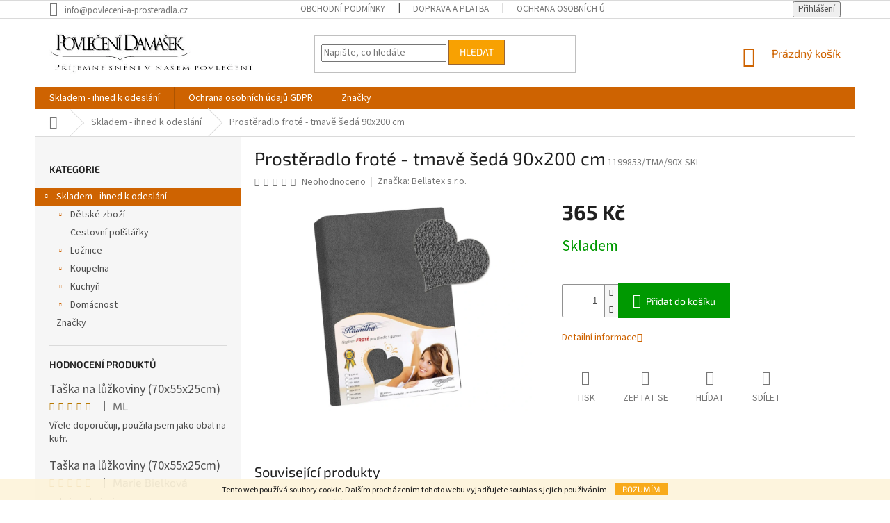

--- FILE ---
content_type: text/html; charset=utf-8
request_url: https://www.povleceni-a-prosteradla.cz/skladem-ihned-k-odeslani/prosteradlo-frote-tmave-seda-90x200-cm/
body_size: 29464
content:
<!doctype html><html lang="cs" dir="ltr" class="header-background-light external-fonts-loaded"><head><meta charset="utf-8" /><meta name="viewport" content="width=device-width,initial-scale=1" /><title>Prostěradlo froté - tmavě šedá 90x200 cm | Povlečení Damašek</title><link rel="preconnect" href="https://cdn.myshoptet.com" /><link rel="dns-prefetch" href="https://cdn.myshoptet.com" /><link rel="preload" href="https://cdn.myshoptet.com/prj/dist/master/cms/libs/jquery/jquery-1.11.3.min.js" as="script" /><link href="https://cdn.myshoptet.com/prj/dist/master/cms/templates/frontend_templates/shared/css/font-face/source-sans-3.css" rel="stylesheet"><link href="https://cdn.myshoptet.com/prj/dist/master/cms/templates/frontend_templates/shared/css/font-face/exo-2.css" rel="stylesheet"><link href="https://cdn.myshoptet.com/prj/dist/master/shop/dist/font-shoptet-11.css.62c94c7785ff2cea73b2.css" rel="stylesheet"><script>
dataLayer = [];
dataLayer.push({'shoptet' : {
    "pageId": 8443,
    "pageType": "productDetail",
    "currency": "CZK",
    "currencyInfo": {
        "decimalSeparator": ",",
        "exchangeRate": 1,
        "priceDecimalPlaces": 0,
        "symbol": "K\u010d",
        "symbolLeft": 0,
        "thousandSeparator": " "
    },
    "language": "cs",
    "projectId": 24879,
    "product": {
        "id": 1199853,
        "guid": "95ccb768-6ec7-11eb-aaa0-ecf4bbd76e50",
        "hasVariants": false,
        "codes": [
            {
                "code": "1199853\/TMA\/90X-SKL"
            }
        ],
        "code": "1199853\/TMA\/90X-SKL",
        "name": "Prost\u011bradlo frot\u00e9 - tmav\u011b \u0161ed\u00e1 90x200 cm",
        "appendix": "",
        "weight": 0,
        "manufacturer": "Bellatex s.r.o.",
        "manufacturerGuid": "1EF53320C86A6ECAA9CDDA0BA3DED3EE",
        "currentCategory": "Skladem - ihned k odesl\u00e1n\u00ed",
        "currentCategoryGuid": "b80179b3-c1a4-11e8-a5ba-0cc47a6c92bc",
        "defaultCategory": "Skladem - ihned k odesl\u00e1n\u00ed",
        "defaultCategoryGuid": "b80179b3-c1a4-11e8-a5ba-0cc47a6c92bc",
        "currency": "CZK",
        "priceWithVat": 365
    },
    "stocks": [
        {
            "id": "ext",
            "title": "Sklad",
            "isDeliveryPoint": 0,
            "visibleOnEshop": 1
        }
    ],
    "cartInfo": {
        "id": null,
        "freeShipping": false,
        "freeShippingFrom": 3000,
        "leftToFreeGift": {
            "formattedPrice": "0 K\u010d",
            "priceLeft": 0
        },
        "freeGift": false,
        "leftToFreeShipping": {
            "priceLeft": 3000,
            "dependOnRegion": 0,
            "formattedPrice": "3 000 K\u010d"
        },
        "discountCoupon": [],
        "getNoBillingShippingPrice": {
            "withoutVat": 0,
            "vat": 0,
            "withVat": 0
        },
        "cartItems": [],
        "taxMode": "ORDINARY"
    },
    "cart": [],
    "customer": {
        "priceRatio": 1,
        "priceListId": 1,
        "groupId": null,
        "registered": false,
        "mainAccount": false
    }
}});
</script>

<!-- Google Tag Manager -->
<script>(function(w,d,s,l,i){w[l]=w[l]||[];w[l].push({'gtm.start':
new Date().getTime(),event:'gtm.js'});var f=d.getElementsByTagName(s)[0],
j=d.createElement(s),dl=l!='dataLayer'?'&l='+l:'';j.async=true;j.src=
'https://www.googletagmanager.com/gtm.js?id='+i+dl;f.parentNode.insertBefore(j,f);
})(window,document,'script','dataLayer','GTM-K6RC8L');</script>
<!-- End Google Tag Manager -->

<meta property="og:type" content="website"><meta property="og:site_name" content="povleceni-a-prosteradla.cz"><meta property="og:url" content="https://www.povleceni-a-prosteradla.cz/skladem-ihned-k-odeslani/prosteradlo-frote-tmave-seda-90x200-cm/"><meta property="og:title" content="Prostěradlo froté - tmavě šedá 90x200 cm | Povlečení Damašek"><meta name="author" content="Povlečení Damašek"><meta name="web_author" content="Shoptet.cz"><meta name="dcterms.rightsHolder" content="www.povleceni-a-prosteradla.cz"><meta name="robots" content="index,follow"><meta property="og:image" content="https://cdn.myshoptet.com/usr/www.povleceni-a-prosteradla.cz/user/shop/big/1199853_prosteradlo-frote-tmave-seda-90x200-cm.jpg?602923e9"><meta property="og:description" content="Prostěradlo froté - tmavě šedá 90x200 cm. "><meta name="description" content="Prostěradlo froté - tmavě šedá 90x200 cm. "><meta property="product:price:amount" content="365"><meta property="product:price:currency" content="CZK"><style>:root {--color-primary: #ce6301;--color-primary-h: 29;--color-primary-s: 99%;--color-primary-l: 41%;--color-primary-hover: #1997e5;--color-primary-hover-h: 203;--color-primary-hover-s: 80%;--color-primary-hover-l: 50%;--color-secondary: #009901;--color-secondary-h: 120;--color-secondary-s: 100%;--color-secondary-l: 30%;--color-secondary-hover: #32cb00;--color-secondary-hover-h: 105;--color-secondary-hover-s: 100%;--color-secondary-hover-l: 40%;--color-tertiary: #f8a102;--color-tertiary-h: 39;--color-tertiary-s: 98%;--color-tertiary-l: 49%;--color-tertiary-hover: #986536;--color-tertiary-hover-h: 29;--color-tertiary-hover-s: 48%;--color-tertiary-hover-l: 40%;--color-header-background: #ffffff;--template-font: "Source Sans 3";--template-headings-font: "Exo 2";--header-background-url: none;--cookies-notice-background: #1A1937;--cookies-notice-color: #F8FAFB;--cookies-notice-button-hover: #f5f5f5;--cookies-notice-link-hover: #27263f;--templates-update-management-preview-mode-content: "Náhled aktualizací šablony je aktivní pro váš prohlížeč."}</style>
    
    <link href="https://cdn.myshoptet.com/prj/dist/master/shop/dist/main-11.less.fcb4a42d7bd8a71b7ee2.css" rel="stylesheet" />
        
    <script>var shoptet = shoptet || {};</script>
    <script src="https://cdn.myshoptet.com/prj/dist/master/shop/dist/main-3g-header.js.05f199e7fd2450312de2.js"></script>
<!-- User include --><!-- project html code header -->
<style type="text/css">
#currencies { font-size: 140% }
#a-home { display: none }
</style>
<!-- /User include --><link rel="shortcut icon" href="/favicon.ico" type="image/x-icon" /><link rel="canonical" href="https://www.povleceni-a-prosteradla.cz/skladem-ihned-k-odeslani/prosteradlo-frote-tmave-seda-90x200-cm/" />    <script>
        var _hwq = _hwq || [];
        _hwq.push(['setKey', '874FDE9A9881F6EDAE7931F352D164EA']);
        _hwq.push(['setTopPos', '100']);
        _hwq.push(['showWidget', '22']);
        (function() {
            var ho = document.createElement('script');
            ho.src = 'https://cz.im9.cz/direct/i/gjs.php?n=wdgt&sak=874FDE9A9881F6EDAE7931F352D164EA';
            var s = document.getElementsByTagName('script')[0]; s.parentNode.insertBefore(ho, s);
        })();
    </script>
<style>/* custom background */@media (min-width: 992px) {body {background-color: #ffffff ;background-position: top center;background-repeat: no-repeat;background-attachment: fixed;}}</style>    <!-- Global site tag (gtag.js) - Google Analytics -->
    <script async src="https://www.googletagmanager.com/gtag/js?id=UA-42181701-1"></script>
    <script>
        
        window.dataLayer = window.dataLayer || [];
        function gtag(){dataLayer.push(arguments);}
        

        
        gtag('js', new Date());

                gtag('config', 'UA-42181701-1', { 'groups': "UA" });
        
        
                gtag('config', 'AW-1009014246');
        
        
        
        
        
        
                gtag('set', 'currency', 'CZK');

        gtag('event', 'view_item', {
            "send_to": "UA",
            "items": [
                {
                    "id": "1199853\/TMA\/90X-SKL",
                    "name": "Prost\u011bradlo frot\u00e9 - tmav\u011b \u0161ed\u00e1 90x200 cm",
                    "category": "Skladem - ihned k odesl\u00e1n\u00ed",
                                        "brand": "Bellatex s.r.o.",
                                                            "price": 302
                }
            ]
        });
        
        
        
        
        
        
        
        
        
        
        
        
        document.addEventListener('DOMContentLoaded', function() {
            if (typeof shoptet.tracking !== 'undefined') {
                for (var id in shoptet.tracking.bannersList) {
                    gtag('event', 'view_promotion', {
                        "send_to": "UA",
                        "promotions": [
                            {
                                "id": shoptet.tracking.bannersList[id].id,
                                "name": shoptet.tracking.bannersList[id].name,
                                "position": shoptet.tracking.bannersList[id].position
                            }
                        ]
                    });
                }
            }

            shoptet.consent.onAccept(function(agreements) {
                if (agreements.length !== 0) {
                    console.debug('gtag consent accept');
                    var gtagConsentPayload =  {
                        'ad_storage': agreements.includes(shoptet.config.cookiesConsentOptPersonalisation)
                            ? 'granted' : 'denied',
                        'analytics_storage': agreements.includes(shoptet.config.cookiesConsentOptAnalytics)
                            ? 'granted' : 'denied',
                                                                                                'ad_user_data': agreements.includes(shoptet.config.cookiesConsentOptPersonalisation)
                            ? 'granted' : 'denied',
                        'ad_personalization': agreements.includes(shoptet.config.cookiesConsentOptPersonalisation)
                            ? 'granted' : 'denied',
                        };
                    console.debug('update consent data', gtagConsentPayload);
                    gtag('consent', 'update', gtagConsentPayload);
                    dataLayer.push(
                        { 'event': 'update_consent' }
                    );
                }
            });
        });
    </script>
<script>
    (function(t, r, a, c, k, i, n, g) { t['ROIDataObject'] = k;
    t[k]=t[k]||function(){ (t[k].q=t[k].q||[]).push(arguments) },t[k].c=i;n=r.createElement(a),
    g=r.getElementsByTagName(a)[0];n.async=1;n.src=c;g.parentNode.insertBefore(n,g)
    })(window, document, 'script', '//www.heureka.cz/ocm/sdk.js?source=shoptet&version=2&page=product_detail', 'heureka', 'cz');

    heureka('set_user_consent', 1);
</script>
</head><body class="desktop id-8443 in-skladem-ihned-k-odeslani template-11 type-product type-detail multiple-columns-body columns-3 ums_forms_redesign--off ums_a11y_category_page--on ums_discussion_rating_forms--off ums_flags_display_unification--on ums_a11y_login--on mobile-header-version-0"><noscript>
    <style>
        #header {
            padding-top: 0;
            position: relative !important;
            top: 0;
        }
        .header-navigation {
            position: relative !important;
        }
        .overall-wrapper {
            margin: 0 !important;
        }
        body:not(.ready) {
            visibility: visible !important;
        }
    </style>
    <div class="no-javascript">
        <div class="no-javascript__title">Musíte změnit nastavení vašeho prohlížeče</div>
        <div class="no-javascript__text">Podívejte se na: <a href="https://www.google.com/support/bin/answer.py?answer=23852">Jak povolit JavaScript ve vašem prohlížeči</a>.</div>
        <div class="no-javascript__text">Pokud používáte software na blokování reklam, může být nutné povolit JavaScript z této stránky.</div>
        <div class="no-javascript__text">Děkujeme.</div>
    </div>
</noscript>

        <div id="fb-root"></div>
        <script>
            window.fbAsyncInit = function() {
                FB.init({
//                    appId            : 'your-app-id',
                    autoLogAppEvents : true,
                    xfbml            : true,
                    version          : 'v19.0'
                });
            };
        </script>
        <script async defer crossorigin="anonymous" src="https://connect.facebook.net/cs_CZ/sdk.js"></script>
<!-- Google Tag Manager (noscript) -->
<noscript><iframe src="https://www.googletagmanager.com/ns.html?id=GTM-K6RC8L"
height="0" width="0" style="display:none;visibility:hidden"></iframe></noscript>
<!-- End Google Tag Manager (noscript) -->

    <div class="cookie-ag-wrap">
        <div class="site-msg cookies" data-testid="cookiePopup" data-nosnippet>
            <form action="">
                Tento web používá soubory cookie. Dalším procházením tohoto webu vyjadřujete souhlas s jejich používáním.
                <button type="submit" class="btn btn-xs btn-default CookiesOK" data-cookie-notice-ttl="14" data-testid="buttonCookieSubmit">Rozumím</button>
            </form>
        </div>
            </div>
<a href="#content" class="skip-link sr-only">Přejít na obsah</a><div class="overall-wrapper"><div class="user-action"><div class="container">
    <div class="user-action-in">
                    <div id="login" class="user-action-login popup-widget login-widget" role="dialog" aria-labelledby="loginHeading">
        <div class="popup-widget-inner">
                            <h2 id="loginHeading">Přihlášení k vašemu účtu</h2><div id="customerLogin"><form action="/action/Customer/Login/" method="post" id="formLoginIncluded" class="csrf-enabled formLogin" data-testid="formLogin"><input type="hidden" name="referer" value="" /><div class="form-group"><div class="input-wrapper email js-validated-element-wrapper no-label"><input type="email" name="email" class="form-control" autofocus placeholder="E-mailová adresa (např. jan@novak.cz)" data-testid="inputEmail" autocomplete="email" required /></div></div><div class="form-group"><div class="input-wrapper password js-validated-element-wrapper no-label"><input type="password" name="password" class="form-control" placeholder="Heslo" data-testid="inputPassword" autocomplete="current-password" required /><span class="no-display">Nemůžete vyplnit toto pole</span><input type="text" name="surname" value="" class="no-display" /></div></div><div class="form-group"><div class="login-wrapper"><button type="submit" class="btn btn-secondary btn-text btn-login" data-testid="buttonSubmit">Přihlásit se</button><div class="password-helper"><a href="/registrace/" data-testid="signup" rel="nofollow">Nová registrace</a><a href="/klient/zapomenute-heslo/" rel="nofollow">Zapomenuté heslo</a></div></div></div><div class="social-login-buttons"><div class="social-login-buttons-divider"><span>nebo</span></div><div class="form-group"><a href="/action/Social/login/?provider=Facebook" class="login-btn facebook" rel="nofollow"><span class="login-facebook-icon"></span><strong>Přihlásit se přes Facebook</strong></a></div><div class="form-group"><a href="/action/Social/login/?provider=Google" class="login-btn google" rel="nofollow"><span class="login-google-icon"></span><strong>Přihlásit se přes Google</strong></a></div></div></form>
</div>                    </div>
    </div>

                            <div id="cart-widget" class="user-action-cart popup-widget cart-widget loader-wrapper" data-testid="popupCartWidget" role="dialog" aria-hidden="true">
    <div class="popup-widget-inner cart-widget-inner place-cart-here">
        <div class="loader-overlay">
            <div class="loader"></div>
        </div>
    </div>

    <div class="cart-widget-button">
        <a href="/kosik/" class="btn btn-conversion" id="continue-order-button" rel="nofollow" data-testid="buttonNextStep">Pokračovat do košíku</a>
    </div>
</div>
            </div>
</div>
</div><div class="top-navigation-bar" data-testid="topNavigationBar">

    <div class="container">

        <div class="top-navigation-contacts">
            <strong>Zákaznická podpora:</strong><a href="mailto:info@povleceni-a-prosteradla.cz" class="project-email" data-testid="contactboxEmail"><span>info@povleceni-a-prosteradla.cz</span></a>        </div>

                            <div class="top-navigation-menu">
                <div class="top-navigation-menu-trigger"></div>
                <ul class="top-navigation-bar-menu">
                                            <li class="top-navigation-menu-item-39">
                            <a href="/obchodni-podminky/" target="blank">Obchodní podmínky </a>
                        </li>
                                            <li class="top-navigation-menu-item-900">
                            <a href="/doprava-a-platba/" target="blank">Doprava a platba</a>
                        </li>
                                            <li class="top-navigation-menu-item-1513">
                            <a href="/ochrana-osobnich-udaju-gdpr/" target="blank">Ochrana osobních údajů GDPR</a>
                        </li>
                                            <li class="top-navigation-menu-item--23">
                            <a href="/slovnik-pojmu/">Slovník pojmů</a>
                        </li>
                                            <li class="top-navigation-menu-item-2248">
                            <a href="/tabulky-velikosti/" target="blank">Tabulky velikostí</a>
                        </li>
                                    </ul>
                <ul class="top-navigation-bar-menu-helper"></ul>
            </div>
        
        <div class="top-navigation-tools">
            <div class="responsive-tools">
                <a href="#" class="toggle-window" data-target="search" aria-label="Hledat" data-testid="linkSearchIcon"></a>
                                                            <a href="#" class="toggle-window" data-target="login"></a>
                                                    <a href="#" class="toggle-window" data-target="navigation" aria-label="Menu" data-testid="hamburgerMenu"></a>
            </div>
                        <button class="top-nav-button top-nav-button-login toggle-window" type="button" data-target="login" aria-haspopup="dialog" aria-controls="login" aria-expanded="false" data-testid="signin"><span>Přihlášení</span></button>        </div>

    </div>

</div>
<header id="header"><div class="container navigation-wrapper">
    <div class="header-top">
        <div class="site-name-wrapper">
            <div class="site-name"><a href="/" data-testid="linkWebsiteLogo"><img src="https://cdn.myshoptet.com/usr/www.povleceni-a-prosteradla.cz/user/logos/logo4(1).jpg" alt="Povlečení Damašek" fetchpriority="low" /></a></div>        </div>
        <div class="search" itemscope itemtype="https://schema.org/WebSite">
            <meta itemprop="headline" content="Skladem - ihned k odeslání"/><meta itemprop="url" content="https://www.povleceni-a-prosteradla.cz"/><meta itemprop="text" content="Prostěradlo froté - tmavě šedá 90x200 cm. "/>            <form action="/action/ProductSearch/prepareString/" method="post"
    id="formSearchForm" class="search-form compact-form js-search-main"
    itemprop="potentialAction" itemscope itemtype="https://schema.org/SearchAction" data-testid="searchForm">
    <fieldset>
        <meta itemprop="target"
            content="https://www.povleceni-a-prosteradla.cz/vyhledavani/?string={string}"/>
        <input type="hidden" name="language" value="cs"/>
        
            
<input
    type="search"
    name="string"
        class="query-input form-control search-input js-search-input"
    placeholder="Napište, co hledáte"
    autocomplete="off"
    required
    itemprop="query-input"
    aria-label="Vyhledávání"
    data-testid="searchInput"
>
            <button type="submit" class="btn btn-default" data-testid="searchBtn">Hledat</button>
        
    </fieldset>
</form>
        </div>
        <div class="navigation-buttons">
                
    <a href="/kosik/" class="btn btn-icon toggle-window cart-count" data-target="cart" data-hover="true" data-redirect="true" data-testid="headerCart" rel="nofollow" aria-haspopup="dialog" aria-expanded="false" aria-controls="cart-widget">
        
                <span class="sr-only">Nákupní košík</span>
        
            <span class="cart-price visible-lg-inline-block" data-testid="headerCartPrice">
                                    Prázdný košík                            </span>
        
    
            </a>
        </div>
    </div>
    <nav id="navigation" aria-label="Hlavní menu" data-collapsible="true"><div class="navigation-in menu"><ul class="menu-level-1" role="menubar" data-testid="headerMenuItems"><li class="menu-item-8443 ext" role="none"><a href="/skladem-ihned-k-odeslani/" class="active" data-testid="headerMenuItem" role="menuitem" aria-haspopup="true" aria-expanded="false"><b>Skladem - ihned k odeslání</b><span class="submenu-arrow"></span></a><ul class="menu-level-2" aria-label="Skladem - ihned k odeslání" tabindex="-1" role="menu"><li class="menu-item-8452 has-third-level" role="none"><a href="/detske-zbozi-2/" class="menu-image" data-testid="headerMenuItem" tabindex="-1" aria-hidden="true"><img src="data:image/svg+xml,%3Csvg%20width%3D%22140%22%20height%3D%22100%22%20xmlns%3D%22http%3A%2F%2Fwww.w3.org%2F2000%2Fsvg%22%3E%3C%2Fsvg%3E" alt="" aria-hidden="true" width="140" height="100"  data-src="https://cdn.myshoptet.com/usr/www.povleceni-a-prosteradla.cz/user/categories/thumb/1144957.jpg" fetchpriority="low" /></a><div><a href="/detske-zbozi-2/" data-testid="headerMenuItem" role="menuitem"><span>Dětské zboží</span></a>
                                                    <ul class="menu-level-3" role="menu">
                                                                    <li class="menu-item-10770" role="none">
                                        <a href="/cedulky/" data-testid="headerMenuItem" role="menuitem">
                                            Cedulky</a>,                                    </li>
                                                                    <li class="menu-item-8513" role="none">
                                        <a href="/deky/" data-testid="headerMenuItem" role="menuitem">
                                            Deky</a>,                                    </li>
                                                                    <li class="menu-item-8516" role="none">
                                        <a href="/doplnky-do-auta/" data-testid="headerMenuItem" role="menuitem">
                                            Doplňky do auta</a>,                                    </li>
                                                                    <li class="menu-item-8510" role="none">
                                        <a href="/osusky--ponca-a-rucniky/" data-testid="headerMenuItem" role="menuitem">
                                            Osušky, ponča a ručníky</a>,                                    </li>
                                                                    <li class="menu-item-8504" role="none">
                                        <a href="/polstarky-5/" data-testid="headerMenuItem" role="menuitem">
                                            Polštářky</a>,                                    </li>
                                                                    <li class="menu-item-8507" role="none">
                                        <a href="/povlaky-na-polstarky-4/" data-testid="headerMenuItem" role="menuitem">
                                            Povlaky na polštářky</a>,                                    </li>
                                                                    <li class="menu-item-8531" role="none">
                                        <a href="/povleceni-6/" data-testid="headerMenuItem" role="menuitem">
                                            Povlečení</a>,                                    </li>
                                                                    <li class="menu-item-10436" role="none">
                                        <a href="/prosteradla-obrazkova/" data-testid="headerMenuItem" role="menuitem">
                                            Prostěradla obrázková</a>,                                    </li>
                                                                    <li class="menu-item-8600" role="none">
                                        <a href="/penezenka/" data-testid="headerMenuItem" role="menuitem">
                                            Peněženka</a>,                                    </li>
                                                                    <li class="menu-item-11022" role="none">
                                        <a href="/svitilny/" data-testid="headerMenuItem" role="menuitem">
                                            Svítilny</a>,                                    </li>
                                                                    <li class="menu-item-10641" role="none">
                                        <a href="/sportovni-potreby-2/" data-testid="headerMenuItem" role="menuitem">
                                            Sportovní potřeby</a>,                                    </li>
                                                                    <li class="menu-item-9167" role="none">
                                        <a href="/latkove-pleny-a-osusky/" data-testid="headerMenuItem" role="menuitem">
                                            Látkové pleny a osušky</a>                                    </li>
                                                            </ul>
                        </div></li><li class="menu-item-8528" role="none"><a href="/cestovni-polstarky-4/" class="menu-image" data-testid="headerMenuItem" tabindex="-1" aria-hidden="true"><img src="data:image/svg+xml,%3Csvg%20width%3D%22140%22%20height%3D%22100%22%20xmlns%3D%22http%3A%2F%2Fwww.w3.org%2F2000%2Fsvg%22%3E%3C%2Fsvg%3E" alt="" aria-hidden="true" width="140" height="100"  data-src="https://cdn.myshoptet.com/usr/www.povleceni-a-prosteradla.cz/user/categories/thumb/1163048.jpg" fetchpriority="low" /></a><div><a href="/cestovni-polstarky-4/" data-testid="headerMenuItem" role="menuitem"><span>Cestovní polštářky</span></a>
                        </div></li><li class="menu-item-8449 has-third-level" role="none"><a href="/loznice-2/" class="menu-image" data-testid="headerMenuItem" tabindex="-1" aria-hidden="true"><img src="data:image/svg+xml,%3Csvg%20width%3D%22140%22%20height%3D%22100%22%20xmlns%3D%22http%3A%2F%2Fwww.w3.org%2F2000%2Fsvg%22%3E%3C%2Fsvg%3E" alt="" aria-hidden="true" width="140" height="100"  data-src="https://cdn.myshoptet.com/usr/www.povleceni-a-prosteradla.cz/user/categories/thumb/1162689.jpg" fetchpriority="low" /></a><div><a href="/loznice-2/" data-testid="headerMenuItem" role="menuitem"><span>Ložnice</span></a>
                                                    <ul class="menu-level-3" role="menu">
                                                                    <li class="menu-item-8483" role="none">
                                        <a href="/povleceni-5/" data-testid="headerMenuItem" role="menuitem">
                                            Povlečení</a>,                                    </li>
                                                                    <li class="menu-item-8484" role="none">
                                        <a href="/prosteradla-6/" data-testid="headerMenuItem" role="menuitem">
                                            Prostěradla</a>,                                    </li>
                                                                    <li class="menu-item-8543" role="none">
                                        <a href="/polstare-a-prikryvky/" data-testid="headerMenuItem" role="menuitem">
                                            Polštáře a přikrývky</a>,                                    </li>
                                                                    <li class="menu-item-8555" role="none">
                                        <a href="/matracove-chranice/" data-testid="headerMenuItem" role="menuitem">
                                            Chrániče matrací</a>,                                    </li>
                                                                    <li class="menu-item-8570" role="none">
                                        <a href="/povlaky-na-polstarky-5/" data-testid="headerMenuItem" role="menuitem">
                                            Povlaky na polštářky</a>                                    </li>
                                                            </ul>
                        </div></li><li class="menu-item-8455 has-third-level" role="none"><a href="/koupelna-2/" class="menu-image" data-testid="headerMenuItem" tabindex="-1" aria-hidden="true"><img src="data:image/svg+xml,%3Csvg%20width%3D%22140%22%20height%3D%22100%22%20xmlns%3D%22http%3A%2F%2Fwww.w3.org%2F2000%2Fsvg%22%3E%3C%2Fsvg%3E" alt="" aria-hidden="true" width="140" height="100"  data-src="https://cdn.myshoptet.com/usr/www.povleceni-a-prosteradla.cz/user/categories/thumb/1142761.jpg" fetchpriority="low" /></a><div><a href="/koupelna-2/" data-testid="headerMenuItem" role="menuitem"><span>Koupelna</span></a>
                                                    <ul class="menu-level-3" role="menu">
                                                                    <li class="menu-item-8558" role="none">
                                        <a href="/koupelnove-predlozky-5/" data-testid="headerMenuItem" role="menuitem">
                                            Koupelnové předložky</a>,                                    </li>
                                                                    <li class="menu-item-11433" role="none">
                                        <a href="/mydlenky-3/" data-testid="headerMenuItem" role="menuitem">
                                            Mýdlenky</a>,                                    </li>
                                                                    <li class="menu-item-8603" role="none">
                                        <a href="/rucniky-a-osusky-3/" data-testid="headerMenuItem" role="menuitem">
                                            Ručníky a osušky</a>,                                    </li>
                                                                    <li class="menu-item-8604" role="none">
                                        <a href="/prislusenstvi/" data-testid="headerMenuItem" role="menuitem">
                                            Příslušenství</a>                                    </li>
                                                            </ul>
                        </div></li><li class="menu-item-8522 has-third-level" role="none"><a href="/kuchyn/" class="menu-image" data-testid="headerMenuItem" tabindex="-1" aria-hidden="true"><img src="data:image/svg+xml,%3Csvg%20width%3D%22140%22%20height%3D%22100%22%20xmlns%3D%22http%3A%2F%2Fwww.w3.org%2F2000%2Fsvg%22%3E%3C%2Fsvg%3E" alt="" aria-hidden="true" width="140" height="100"  data-src="https://cdn.myshoptet.com/usr/www.povleceni-a-prosteradla.cz/user/categories/thumb/1142722.jpg" fetchpriority="low" /></a><div><a href="/kuchyn/" data-testid="headerMenuItem" role="menuitem"><span>Kuchyň</span></a>
                                                    <ul class="menu-level-3" role="menu">
                                                                    <li class="menu-item-8753" role="none">
                                        <a href="/chnapky-3/" data-testid="headerMenuItem" role="menuitem">
                                            Chňapky</a>,                                    </li>
                                                                    <li class="menu-item-11442" role="none">
                                        <a href="/kalisek-na-caj/" data-testid="headerMenuItem" role="menuitem">
                                            Kalíšek na čaj</a>,                                    </li>
                                                                    <li class="menu-item-8756" role="none">
                                        <a href="/kuchynske-zastery-3/" data-testid="headerMenuItem" role="menuitem">
                                            Kuchyňské zástěry</a>,                                    </li>
                                                                    <li class="menu-item-8768" role="none">
                                        <a href="/podnos-s-poklopem/" data-testid="headerMenuItem" role="menuitem">
                                            Podnos s poklopem</a>,                                    </li>
                                                                    <li class="menu-item-8765" role="none">
                                        <a href="/prostirani/" data-testid="headerMenuItem" role="menuitem">
                                            Prostírání</a>,                                    </li>
                                                                    <li class="menu-item-9416" role="none">
                                        <a href="/sedaky-4/" data-testid="headerMenuItem" role="menuitem">
                                            Sedáky</a>,                                    </li>
                                                                    <li class="menu-item-8759" role="none">
                                        <a href="/ubrusy-2/" data-testid="headerMenuItem" role="menuitem">
                                            Ubrusy</a>,                                    </li>
                                                                    <li class="menu-item-8762" role="none">
                                        <a href="/uterky-2/" data-testid="headerMenuItem" role="menuitem">
                                            Utěrky</a>                                    </li>
                                                            </ul>
                        </div></li><li class="menu-item-8576 has-third-level" role="none"><a href="/domacnost/" class="menu-image" data-testid="headerMenuItem" tabindex="-1" aria-hidden="true"><img src="data:image/svg+xml,%3Csvg%20width%3D%22140%22%20height%3D%22100%22%20xmlns%3D%22http%3A%2F%2Fwww.w3.org%2F2000%2Fsvg%22%3E%3C%2Fsvg%3E" alt="" aria-hidden="true" width="140" height="100"  data-src="https://cdn.myshoptet.com/usr/www.povleceni-a-prosteradla.cz/user/categories/thumb/1166153_frote-rucnik-prouzek-maminka.jpg" fetchpriority="low" /></a><div><a href="/domacnost/" data-testid="headerMenuItem" role="menuitem"><span>Domácnost</span></a>
                                                    <ul class="menu-level-3" role="menu">
                                                                    <li class="menu-item-11436" role="none">
                                        <a href="/cedule-2/" data-testid="headerMenuItem" role="menuitem">
                                            Cedule</a>,                                    </li>
                                                                    <li class="menu-item-9866" role="none">
                                        <a href="/doplnky-2/" data-testid="headerMenuItem" role="menuitem">
                                            Doplňky</a>,                                    </li>
                                                                    <li class="menu-item-9863" role="none">
                                        <a href="/hacky/" data-testid="headerMenuItem" role="menuitem">
                                            Háčky</a>,                                    </li>
                                                                    <li class="menu-item-9782" role="none">
                                        <a href="/jutovy-pasek/" data-testid="headerMenuItem" role="menuitem">
                                            Jutový pásek</a>,                                    </li>
                                                                    <li class="menu-item-11430" role="none">
                                        <a href="/litinove-zvonky/" data-testid="headerMenuItem" role="menuitem">
                                            Litinové zvonky</a>,                                    </li>
                                                                    <li class="menu-item-10947" role="none">
                                        <a href="/tasky-na-luzkoviny-2/" data-testid="headerMenuItem" role="menuitem">
                                            Tašky na lůžkoviny</a>                                    </li>
                                                            </ul>
                        </div></li></ul></li>
<li class="menu-item-1513" role="none"><a href="/ochrana-osobnich-udaju-gdpr/" data-testid="headerMenuItem" role="menuitem" aria-expanded="false"><b>Ochrana osobních údajů GDPR</b></a></li>
<li class="ext" id="nav-manufacturers" role="none"><a href="https://www.povleceni-a-prosteradla.cz/znacka/" data-testid="brandsText" role="menuitem"><b>Značky</b><span class="submenu-arrow"></span></a><ul class="menu-level-2" role="menu"><li role="none"><a href="/znacka/bellatex-s-r-o/" data-testid="brandName" role="menuitem"><span>Bellatex s.r.o.</span></a></li><li role="none"><a href="/znacka/faro/" data-testid="brandName" role="menuitem"><span>FARO</span></a></li></ul>
</li></ul></div><span class="navigation-close"></span></nav><div class="menu-helper" data-testid="hamburgerMenu"><span>Více</span></div>
</div></header><!-- / header -->


                    <div class="container breadcrumbs-wrapper">
            <div class="breadcrumbs navigation-home-icon-wrapper" itemscope itemtype="https://schema.org/BreadcrumbList">
                                                                            <span id="navigation-first" data-basetitle="Povlečení Damašek" itemprop="itemListElement" itemscope itemtype="https://schema.org/ListItem">
                <a href="/" itemprop="item" class="navigation-home-icon"><span class="sr-only" itemprop="name">Domů</span></a>
                <span class="navigation-bullet">/</span>
                <meta itemprop="position" content="1" />
            </span>
                                <span id="navigation-1" itemprop="itemListElement" itemscope itemtype="https://schema.org/ListItem">
                <a href="/skladem-ihned-k-odeslani/" itemprop="item" data-testid="breadcrumbsSecondLevel"><span itemprop="name">Skladem - ihned k odeslání</span></a>
                <span class="navigation-bullet">/</span>
                <meta itemprop="position" content="2" />
            </span>
                                            <span id="navigation-2" itemprop="itemListElement" itemscope itemtype="https://schema.org/ListItem" data-testid="breadcrumbsLastLevel">
                <meta itemprop="item" content="https://www.povleceni-a-prosteradla.cz/skladem-ihned-k-odeslani/prosteradlo-frote-tmave-seda-90x200-cm/" />
                <meta itemprop="position" content="3" />
                <span itemprop="name" data-title="Prostěradlo froté - tmavě šedá 90x200 cm">Prostěradlo froté - tmavě šedá 90x200 cm <span class="appendix"></span></span>
            </span>
            </div>
        </div>
    
<div id="content-wrapper" class="container content-wrapper">
    
    <div class="content-wrapper-in">
                                                <aside class="sidebar sidebar-left"  data-testid="sidebarMenu">
                                                                                                <div class="sidebar-inner">
                                                                                                        <div class="box box-bg-variant box-categories">    <div class="skip-link__wrapper">
        <span id="categories-start" class="skip-link__target js-skip-link__target sr-only" tabindex="-1">&nbsp;</span>
        <a href="#categories-end" class="skip-link skip-link--start sr-only js-skip-link--start">Přeskočit kategorie</a>
    </div>

<h4>Kategorie</h4>


<div id="categories"><div class="categories cat-01 expandable active expanded" id="cat-8443"><div class="topic active"><a href="/skladem-ihned-k-odeslani/">Skladem - ihned k odeslání<span class="cat-trigger">&nbsp;</span></a></div>

                    <ul class=" active expanded">
                                        <li class="
                                 expandable                                 external">
                <a href="/detske-zbozi-2/">
                    Dětské zboží
                    <span class="cat-trigger">&nbsp;</span>                </a>
                                                            

    
                                                </li>
                                <li >
                <a href="/cestovni-polstarky-4/">
                    Cestovní polštářky
                                    </a>
                                                                </li>
                                <li class="
                                 expandable                                 external">
                <a href="/loznice-2/">
                    Ložnice
                    <span class="cat-trigger">&nbsp;</span>                </a>
                                                            

    
                                                </li>
                                <li class="
                                 expandable                                 external">
                <a href="/koupelna-2/">
                    Koupelna
                    <span class="cat-trigger">&nbsp;</span>                </a>
                                                            

    
                                                </li>
                                <li class="
                                 expandable                                 external">
                <a href="/kuchyn/">
                    Kuchyň
                    <span class="cat-trigger">&nbsp;</span>                </a>
                                                            

    
                                                </li>
                                <li class="
                                 expandable                                 external">
                <a href="/domacnost/">
                    Domácnost
                    <span class="cat-trigger">&nbsp;</span>                </a>
                                                            

    
                                                </li>
                </ul>
    </div>                <div class="categories cat-02 expandable" id="cat-manufacturers" data-testid="brandsList">
            
            <div class="topic"><a href="https://www.povleceni-a-prosteradla.cz/znacka/" data-testid="brandsText">Značky</a></div>
            <ul class="menu-level-2" role="menu"><li role="none"><a href="/znacka/bellatex-s-r-o/" data-testid="brandName" role="menuitem"><span>Bellatex s.r.o.</span></a></li><li role="none"><a href="/znacka/faro/" data-testid="brandName" role="menuitem"><span>FARO</span></a></li></ul>
        </div>
    </div>

    <div class="skip-link__wrapper">
        <a href="#categories-start" class="skip-link skip-link--end sr-only js-skip-link--end" tabindex="-1" hidden>Přeskočit kategorie</a>
        <span id="categories-end" class="skip-link__target js-skip-link__target sr-only" tabindex="-1">&nbsp;</span>
    </div>
</div>
                                                                                                            <div class="box box-bg-default box-sm box-productRating">    <h4>
        <span>
                            Hodnocení produktů
                    </span>
    </h4>

    <div class="rate-wrapper">
            
    <div class="votes-wrap simple-vote">

            <div class="vote-wrap" data-testid="gridRating">
                            <a href="/skladem-ihned-k-odeslani/taska-na-luzkoviny-70x55x25cm-2/">
                                    <div class="vote-header">
                <span class="vote-pic">
                                                                        <img src="data:image/svg+xml,%3Csvg%20width%3D%2260%22%20height%3D%2260%22%20xmlns%3D%22http%3A%2F%2Fwww.w3.org%2F2000%2Fsvg%22%3E%3C%2Fsvg%3E" alt="Taška na lůžkoviny  (70x55x25cm)" width="60" height="60"  data-src="https://cdn.myshoptet.com/usr/www.povleceni-a-prosteradla.cz/user/shop/related/1213896_taska-na-luzkoviny-70x55x25cm.jpg?60e4374e" fetchpriority="low" />
                                                            </span>
                <span class="vote-summary">
                                                                <span class="vote-product-name vote-product-name--nowrap">
                              Taška na lůžkoviny  (70x55x25cm)                        </span>
                                        <span class="vote-rating">
                        <span class="stars" data-testid="gridStars">
                                                                                                <span class="star star-on"></span>
                                                                                                                                <span class="star star-on"></span>
                                                                                                                                <span class="star star-on"></span>
                                                                                                                                <span class="star star-on"></span>
                                                                                                                                <span class="star star-on"></span>
                                                                                    </span>
                        <span class="vote-delimeter">|</span>
                                                                                <span class="vote-name vote-name--nowrap" data-testid="textRatingAuthor">
                            <span>ML</span>
                        </span>
                    
                                                </span>
                </span>
            </div>

            <div class="vote-content" data-testid="textRating">
                                                                                                    Vřele doporučuji, použila jsem jako obal na kufr.
                            </div>
            </a>
                    </div>
            <div class="vote-wrap" data-testid="gridRating">
                            <a href="/skladem-ihned-k-odeslani/taska-na-luzkoviny-70x55x25cm-2/">
                                    <div class="vote-header">
                <span class="vote-pic">
                                                                        <img src="data:image/svg+xml,%3Csvg%20width%3D%2260%22%20height%3D%2260%22%20xmlns%3D%22http%3A%2F%2Fwww.w3.org%2F2000%2Fsvg%22%3E%3C%2Fsvg%3E" alt="Taška na lůžkoviny  (70x55x25cm)" width="60" height="60"  data-src="https://cdn.myshoptet.com/usr/www.povleceni-a-prosteradla.cz/user/shop/related/1213896_taska-na-luzkoviny-70x55x25cm.jpg?60e4374e" fetchpriority="low" />
                                                            </span>
                <span class="vote-summary">
                                                                <span class="vote-product-name vote-product-name--nowrap">
                              Taška na lůžkoviny  (70x55x25cm)                        </span>
                                        <span class="vote-rating">
                        <span class="stars" data-testid="gridStars">
                                                                                                <span class="star star-on"></span>
                                                                                                                                <span class="star star-on"></span>
                                                                                                                                <span class="star star-on"></span>
                                                                                                                                <span class="star star-on"></span>
                                                                                                                                <span class="star star-on"></span>
                                                                                    </span>
                        <span class="vote-delimeter">|</span>
                                                                                <span class="vote-name vote-name--nowrap" data-testid="textRatingAuthor">
                            <span>Marie Bielková</span>
                        </span>
                    
                                                </span>
                </span>
            </div>

            <div class="vote-content" data-testid="textRating">
                                                                                                    velmi spokojeni
                            </div>
            </a>
                    </div>
            <div class="vote-wrap" data-testid="gridRating">
                            <a href="/skladem-ihned-k-odeslani/frote-prosteradla-barva-kralovska-modra-120x200-cm/">
                                    <div class="vote-header">
                <span class="vote-pic">
                                                                        <img src="data:image/svg+xml,%3Csvg%20width%3D%2260%22%20height%3D%2260%22%20xmlns%3D%22http%3A%2F%2Fwww.w3.org%2F2000%2Fsvg%22%3E%3C%2Fsvg%3E" alt="Froté prostěradla - barva královská modrá 120x200 cm" width="60" height="60"  data-src="https://cdn.myshoptet.com/usr/www.povleceni-a-prosteradla.cz/user/shop/related/1195856_kralovska-modra-frote-prosteradla-0.jpg?5f91695d" fetchpriority="low" />
                                                            </span>
                <span class="vote-summary">
                                                                <span class="vote-product-name vote-product-name--nowrap">
                              Froté prostěradla - barva královská modrá 120x200 cm                        </span>
                                        <span class="vote-rating">
                        <span class="stars" data-testid="gridStars">
                                                                                                <span class="star star-on"></span>
                                                                                                                                <span class="star star-on"></span>
                                                                                                                                <span class="star star-on"></span>
                                                                                                                                <span class="star star-on"></span>
                                                                                                                                <span class="star star-on"></span>
                                                                                    </span>
                        <span class="vote-delimeter">|</span>
                                                                                <span class="vote-name vote-name--nowrap" data-testid="textRatingAuthor">
                            <span>Miroslav Melcr</span>
                        </span>
                    
                                                </span>
                </span>
            </div>

            <div class="vote-content" data-testid="textRating">
                                                                                                    OK
                            </div>
            </a>
                    </div>
    </div>

    </div>
</div>
                                                                        <div class="banner"><div class="banner-wrapper banner14"><a href="http://obchody.heureka.cz/povleceni-a-prosteradla-cz/recenze/" data-ec-promo-id="35" target="_blank" class="extended-empty" ><img data-src="https://cdn.myshoptet.com/usr/www.povleceni-a-prosteradla.cz/user/banners/sta__en___soubor.png?60e36879" src="data:image/svg+xml,%3Csvg%20width%3D%22225%22%20height%3D%22225%22%20xmlns%3D%22http%3A%2F%2Fwww.w3.org%2F2000%2Fsvg%22%3E%3C%2Fsvg%3E" fetchpriority="low" alt="Heuréka Ověřeno zákazníky" width="225" height="225" /><span class="extended-banner-texts"></span></a></div></div>
                                                                                <div class="box box-bg-variant box-sm box-articles">            <h4><span>Informace pro Vás</span></h4>
    <ul>
                    <li><a href="/obchodni-podminky/" target="blank">Obchodní podmínky </a></li>
                    <li><a href="/doprava-a-platba/" target="blank">Doprava a platba</a></li>
                    <li><a href="/ochrana-osobnich-udaju-gdpr/" target="blank">Ochrana osobních údajů GDPR</a></li>
                    <li><a href="/slovnik-pojmu/">Slovník pojmů</a></li>
                    <li><a href="/tabulky-velikosti/" target="blank">Tabulky velikostí</a></li>
            </ul>
</div>
                                                                        <div class="banner"><div class="banner-wrapper banner3"><a href="https://www.povleceni-a-prosteradla.cz/doprava-a-platba/" data-ec-promo-id="13" target="_blank" class="extended-empty" ><img data-src="https://cdn.myshoptet.com/usr/www.povleceni-a-prosteradla.cz/user/banners/c74d97b01eae257e44aa9d5bade97baf.png?5c4d92e6" src="data:image/svg+xml,%3Csvg%20width%3D%22189%22%20height%3D%22270%22%20xmlns%3D%22http%3A%2F%2Fwww.w3.org%2F2000%2Fsvg%22%3E%3C%2Fsvg%3E" fetchpriority="low" alt="Nejlevnější doprava" width="189" height="270" /><span class="extended-banner-texts"></span></a></div></div>
                                                                                                                                                <div class="box box-bg-default box-sm box-facebook">            <div id="facebookWidget">
            <h4><span>Facebook</span></h4>
            <div class="fb-page" data-href="https://www.facebook.com/Povlečení-Damašek-1666571143461123" data-hide-cover="false" data-show-facepile="true" data-show-posts="false" data-width="191" data-height="398" style="overflow:hidden"><div class="fb-xfbml-parse-ignore"><blockquote cite="https://www.facebook.com/Povlečení-Damašek-1666571143461123"><a href="https://www.facebook.com/Povlečení-Damašek-1666571143461123">Povlečení Damašek</a></blockquote></div></div>

        </div>
    </div>
                                                                                                            <div class="box box-bg-variant box-sm box-topProducts">        <div class="top-products-wrapper js-top10" >
        <h4><span>Top 5 produktů</span></h4>
        <ol class="top-products">
                            <li class="display-image">
                                            <a href="/skladem-ihned-k-odeslani/frote-prosteradlo-do-detske-postylky-70x140-cm/" class="top-products-image">
                            <img src="data:image/svg+xml,%3Csvg%20width%3D%22100%22%20height%3D%22100%22%20xmlns%3D%22http%3A%2F%2Fwww.w3.org%2F2000%2Fsvg%22%3E%3C%2Fsvg%3E" alt="Froté prostěradlo do dětské postýlky 70x140 cm" width="100" height="100"  data-src="https://cdn.myshoptet.com/usr/www.povleceni-a-prosteradla.cz/user/shop/related/12422_frote-prosteradlo-do-detske-postylky-70x140-cm.jpg?5b204269" fetchpriority="low" />
                        </a>
                                        <a href="/skladem-ihned-k-odeslani/frote-prosteradlo-do-detske-postylky-70x140-cm/" class="top-products-content">
                        <span class="top-products-name">  Froté prostěradlo do dětské postýlky 70x140 cm</span>
                        
                                                        <strong>
                                129 Kč
                                

                            </strong>
                                                    
                    </a>
                </li>
                            <li class="display-image">
                                            <a href="/skladem-ihned-k-odeslani/kvalitni-frote-prosteradlo-90x200-cm/" class="top-products-image">
                            <img src="data:image/svg+xml,%3Csvg%20width%3D%22100%22%20height%3D%22100%22%20xmlns%3D%22http%3A%2F%2Fwww.w3.org%2F2000%2Fsvg%22%3E%3C%2Fsvg%3E" alt="Kvalitní froté prostěradlo 90x200 cm" width="100" height="100"  data-src="https://cdn.myshoptet.com/usr/www.povleceni-a-prosteradla.cz/user/shop/related/12429_kvalitni-frote-prosteradlo-90x200-cm.jpg?5b204269" fetchpriority="low" />
                        </a>
                                        <a href="/skladem-ihned-k-odeslani/kvalitni-frote-prosteradlo-90x200-cm/" class="top-products-content">
                        <span class="top-products-name">  Kvalitní froté prostěradlo 90x200 cm</span>
                        
                                                        <strong>
                                197 Kč
                                

                            </strong>
                                                    
                    </a>
                </li>
                            <li class="display-image">
                                            <a href="/skladem-ihned-k-odeslani/kvalitni-frote-prosteradlo-180x200-cm/" class="top-products-image">
                            <img src="data:image/svg+xml,%3Csvg%20width%3D%22100%22%20height%3D%22100%22%20xmlns%3D%22http%3A%2F%2Fwww.w3.org%2F2000%2Fsvg%22%3E%3C%2Fsvg%3E" alt="Kvalitní froté prostěradlo 180x200 cm" width="100" height="100"  data-src="https://cdn.myshoptet.com/usr/www.povleceni-a-prosteradla.cz/user/shop/related/12439_kvalitni-frote-prosteradlo-180x200-cm.jpg?5b204269" fetchpriority="low" />
                        </a>
                                        <a href="/skladem-ihned-k-odeslani/kvalitni-frote-prosteradlo-180x200-cm/" class="top-products-content">
                        <span class="top-products-name">  Kvalitní froté prostěradlo 180x200 cm</span>
                        
                                                        <strong>
                                322 Kč
                                

                            </strong>
                                                    
                    </a>
                </li>
                            <li class="display-image">
                                            <a href="/skladem-ihned-k-odeslani/jersey-napinaci-prosteradlo-180x200-cm/" class="top-products-image">
                            <img src="data:image/svg+xml,%3Csvg%20width%3D%22100%22%20height%3D%22100%22%20xmlns%3D%22http%3A%2F%2Fwww.w3.org%2F2000%2Fsvg%22%3E%3C%2Fsvg%3E" alt="Jersey napínací prostěradlo 180x200 cm" width="100" height="100"  data-src="https://cdn.myshoptet.com/usr/www.povleceni-a-prosteradla.cz/user/shop/related/12449(25)_jersey-napinaci-prosteradlo-180x200-cm.jpg?5b204269" fetchpriority="low" />
                        </a>
                                        <a href="/skladem-ihned-k-odeslani/jersey-napinaci-prosteradlo-180x200-cm/" class="top-products-content">
                        <span class="top-products-name">  Jersey napínací prostěradlo 180x200 cm</span>
                        
                                                        <strong>
                                482 Kč
                                

                            </strong>
                                                    
                    </a>
                </li>
                            <li class="display-image">
                                            <a href="/skladem-ihned-k-odeslani/kvalitni-frote-prosteradlo-tmave-fialova-200x200-cm/" class="top-products-image">
                            <img src="data:image/svg+xml,%3Csvg%20width%3D%22100%22%20height%3D%22100%22%20xmlns%3D%22http%3A%2F%2Fwww.w3.org%2F2000%2Fsvg%22%3E%3C%2Fsvg%3E" alt="Kvalitní froté prostěradlo - tmavě fialová 200x200 cm" width="100" height="100"  data-src="https://cdn.myshoptet.com/usr/www.povleceni-a-prosteradla.cz/user/shop/related/12441(11)_kvalitni-frote-prosteradlo-tmave-fialova-200x200-cm.jpg?5b204269" fetchpriority="low" />
                        </a>
                                        <a href="/skladem-ihned-k-odeslani/kvalitni-frote-prosteradlo-tmave-fialova-200x200-cm/" class="top-products-content">
                        <span class="top-products-name">  Kvalitní froté prostěradlo - tmavě fialová 200x200 cm</span>
                        
                                                        <strong>
                                359 Kč
                                

                            </strong>
                                                    
                    </a>
                </li>
                    </ol>
    </div>
</div>
                                                                                                            <div class="box box-bg-default box-sm box-contact"><h4><span>Kontakt</span></h4>


    <div class="contact-box no-image" data-testid="contactbox">
                            <strong data-testid="contactboxName">Jan Petrželka</strong>
        
        <ul>
                            <li>
                    <span class="mail" data-testid="contactboxEmail">
                                                    <a href="mailto:info&#64;povleceni-a-prosteradla.cz">info<!---->&#64;<!---->povleceni-a-prosteradla.cz</a>
                                            </span>
                </li>
            
            
                            <li>
                    <span class="cellphone">
                                                                                <a href="tel:+420736230617" aria-label="Zavolat na +420736230617" data-testid="contactboxCellphone">
                                +420 736 230 617
                            </a>
                                            </span>
                </li>
            
            

                                    <li>
                        <span class="facebook">
                            <a href="https://www.facebook.com/Povlečení-Damašek-1666571143461123" title="Facebook" target="_blank" data-testid="contactboxFacebook">
                                                                Staňte se fanouškem na Facebooku :)
                                                            </a>
                        </span>
                    </li>
                
                                    <li>
                        <span class="twitter">
                            <a href="https://twitter.com/@Prosteradla" title="X" target="_blank" data-testid="contactboxTwitter">@Prosteradla</a>
                        </span>
                    </li>
                
                
                
                
                
                
            

        </ul>

    </div>


<script type="application/ld+json">
    {
        "@context" : "https://schema.org",
        "@type" : "Organization",
        "name" : "Povlečení Damašek",
        "url" : "https://www.povleceni-a-prosteradla.cz",
                "employee" : "Jan Petrželka",
                    "email" : "info@povleceni-a-prosteradla.cz",
                            "telephone" : "+420 736 230 617",
                                
                                                                                            "sameAs" : ["https://www.facebook.com/Povlečení-Damašek-1666571143461123\", \"https://twitter.com/@Prosteradla\", \""]
            }
</script>
</div>
                                                                                                            <div class="box box-bg-variant box-sm box-login">    <h4><span>Klasické přihlášení</span></h4>
            <form action="/action/Customer/Login/" method="post" id="formLogin" class="csrf-enabled formLogin" data-testid="formLogin"><input type="hidden" name="referer" value="" /><div class="form-group"><div class="input-wrapper email js-validated-element-wrapper no-label"><input type="email" name="email" class="form-control" placeholder="E-mailová adresa (např. jan@novak.cz)" data-testid="inputEmail" autocomplete="email" required /></div></div><div class="form-group"><div class="input-wrapper password js-validated-element-wrapper no-label"><input type="password" name="password" class="form-control" placeholder="Heslo" data-testid="inputPassword" autocomplete="current-password" required /><span class="no-display">Nemůžete vyplnit toto pole</span><input type="text" name="surname" value="" class="no-display" /></div></div><div class="form-group"><div class="login-wrapper"><button type="submit" class="btn btn-secondary btn-text btn-login" data-testid="buttonSubmit">Přihlásit se</button><div class="password-helper"><a href="/registrace/" data-testid="signup" rel="nofollow">Nová registrace</a><a href="/klient/zapomenute-heslo/" rel="nofollow">Zapomenuté heslo</a></div></div></div><div class="social-login-buttons"><div class="social-login-buttons-divider"><span>nebo</span></div><div class="form-group"><a href="/action/Social/login/?provider=Facebook" class="login-btn facebook" rel="nofollow"><span class="login-facebook-icon"></span><strong>Přihlásit se přes Facebook</strong></a></div><div class="form-group"><a href="/action/Social/login/?provider=Google" class="login-btn google" rel="nofollow"><span class="login-google-icon"></span><strong>Přihlásit se přes Google</strong></a></div></div></form>
    </div>
                                                                    </div>
                                                            </aside>
                            <main id="content" class="content narrow">
                            
<div class="p-detail" itemscope itemtype="https://schema.org/Product">

    
    <meta itemprop="name" content="Prostěradlo froté - tmavě šedá 90x200 cm" />
    <meta itemprop="category" content="Úvodní stránka &gt; Skladem - ihned k odeslání &gt; Prostěradlo froté - tmavě šedá 90x200 cm" />
    <meta itemprop="url" content="https://www.povleceni-a-prosteradla.cz/skladem-ihned-k-odeslani/prosteradlo-frote-tmave-seda-90x200-cm/" />
    <meta itemprop="image" content="https://cdn.myshoptet.com/usr/www.povleceni-a-prosteradla.cz/user/shop/big/1199853_prosteradlo-frote-tmave-seda-90x200-cm.jpg?602923e9" />
                <span class="js-hidden" itemprop="manufacturer" itemscope itemtype="https://schema.org/Organization">
            <meta itemprop="name" content="Bellatex s.r.o." />
        </span>
        <span class="js-hidden" itemprop="brand" itemscope itemtype="https://schema.org/Brand">
            <meta itemprop="name" content="Bellatex s.r.o." />
        </span>
                            <meta itemprop="gtin13" content="8592325110325" />            
        <div class="p-detail-inner">

        <div class="p-detail-inner-header">
            <h1>
                  Prostěradlo froté - tmavě šedá 90x200 cm            </h1>

                <span class="p-code">
        <span class="p-code-label">Kód:</span>
                    <span>1199853/TMA/90X-SKL</span>
            </span>
        </div>

        <form action="/action/Cart/addCartItem/" method="post" id="product-detail-form" class="pr-action csrf-enabled" data-testid="formProduct">

            <meta itemprop="productID" content="1199853" /><meta itemprop="identifier" content="95ccb768-6ec7-11eb-aaa0-ecf4bbd76e50" /><meta itemprop="sku" content="1199853/TMA/90X-SKL" /><span itemprop="offers" itemscope itemtype="https://schema.org/Offer"><link itemprop="availability" href="https://schema.org/InStock" /><meta itemprop="url" content="https://www.povleceni-a-prosteradla.cz/skladem-ihned-k-odeslani/prosteradlo-frote-tmave-seda-90x200-cm/" /><meta itemprop="price" content="365.00" /><meta itemprop="priceCurrency" content="CZK" /><link itemprop="itemCondition" href="https://schema.org/NewCondition" /></span><input type="hidden" name="productId" value="1199853" /><input type="hidden" name="priceId" value="828366" /><input type="hidden" name="language" value="cs" />

            <div class="row product-top">

                <div class="col-xs-12">

                    <div class="p-detail-info">
                        
                                    <div class="stars-wrapper">
            
<span class="stars star-list">
                                                <a class="star star-off show-tooltip show-ratings" title="    Hodnocení:
            Neohodnoceno    "
                   href="#ratingTab" data-toggle="tab" data-external="1" data-force-scroll="1"></a>
                    
                                                <a class="star star-off show-tooltip show-ratings" title="    Hodnocení:
            Neohodnoceno    "
                   href="#ratingTab" data-toggle="tab" data-external="1" data-force-scroll="1"></a>
                    
                                                <a class="star star-off show-tooltip show-ratings" title="    Hodnocení:
            Neohodnoceno    "
                   href="#ratingTab" data-toggle="tab" data-external="1" data-force-scroll="1"></a>
                    
                                                <a class="star star-off show-tooltip show-ratings" title="    Hodnocení:
            Neohodnoceno    "
                   href="#ratingTab" data-toggle="tab" data-external="1" data-force-scroll="1"></a>
                    
                                                <a class="star star-off show-tooltip show-ratings" title="    Hodnocení:
            Neohodnoceno    "
                   href="#ratingTab" data-toggle="tab" data-external="1" data-force-scroll="1"></a>
                    
    </span>
            <a class="stars-label" href="#ratingTab" data-toggle="tab" data-external="1" data-force-scroll="1">
                                Neohodnoceno                    </a>
        </div>
    
                                                    <div><a href="/znacka/bellatex-s-r-o/" data-testid="productCardBrandName">Značka: <span>Bellatex s.r.o.</span></a></div>
                        
                    </div>

                </div>

                <div class="col-xs-12 col-lg-6 p-image-wrapper">

                    
                    <div class="p-image" style="" data-testid="mainImage">

                        

    


                        

<a href="https://cdn.myshoptet.com/usr/www.povleceni-a-prosteradla.cz/user/shop/big/1199853_prosteradlo-frote-tmave-seda-90x200-cm.jpg?602923e9" class="p-main-image cloud-zoom cbox" data-href="https://cdn.myshoptet.com/usr/www.povleceni-a-prosteradla.cz/user/shop/orig/1199853_prosteradlo-frote-tmave-seda-90x200-cm.jpg?602923e9"><img src="https://cdn.myshoptet.com/usr/www.povleceni-a-prosteradla.cz/user/shop/big/1199853_prosteradlo-frote-tmave-seda-90x200-cm.jpg?602923e9" alt="Prostěradlo froté - tmavě šedá 90x200 cm" width="1024" height="768"  fetchpriority="high" />
</a>                    </div>

                    
                </div>

                <div class="col-xs-12 col-lg-6 p-info-wrapper">

                    
                    
                        <div class="p-final-price-wrapper">

                                                                                    <strong class="price-final" data-testid="productCardPrice">
            <span class="price-final-holder">
                365 Kč
    

        </span>
    </strong>
                                                            <span class="price-measure">
                    
                        </span>
                            

                        </div>

                    
                    
                                                                                    <div class="availability-value" title="Dostupnost">
                                    

    
    <span class="availability-label" style="color: #009901" data-testid="labelAvailability">
                    Skladem            </span>
    
                                </div>
                                                    
                        <table class="detail-parameters">
                            <tbody>
                            
                            
                            
                                                                                    </tbody>
                        </table>

                                                                            
                            <div class="add-to-cart" data-testid="divAddToCart">
                
<span class="quantity">
    <span
        class="increase-tooltip js-increase-tooltip"
        data-trigger="manual"
        data-container="body"
        data-original-title="Není možné zakoupit více než 9999 ks."
        aria-hidden="true"
        role="tooltip"
        data-testid="tooltip">
    </span>

    <span
        class="decrease-tooltip js-decrease-tooltip"
        data-trigger="manual"
        data-container="body"
        data-original-title="Minimální množství, které lze zakoupit, je 1 ks."
        aria-hidden="true"
        role="tooltip"
        data-testid="tooltip">
    </span>
    <label>
        <input
            type="number"
            name="amount"
            value="1"
            class="amount"
            autocomplete="off"
            data-decimals="0"
                        step="1"
            min="1"
            max="9999"
            aria-label="Množství"
            data-testid="cartAmount"/>
    </label>

    <button
        class="increase"
        type="button"
        aria-label="Zvýšit množství o 1"
        data-testid="increase">
            <span class="increase__sign">&plus;</span>
    </button>

    <button
        class="decrease"
        type="button"
        aria-label="Snížit množství o 1"
        data-testid="decrease">
            <span class="decrease__sign">&minus;</span>
    </button>
</span>
                    
    <button type="submit" class="btn btn-lg btn-conversion add-to-cart-button" data-testid="buttonAddToCart" aria-label="Přidat do košíku Prostěradlo froté - tmavě šedá 90x200 cm">Přidat do košíku</button>

            </div>
                    
                    
                    

                    
                                            <p data-testid="productCardDescr">
                            <a href="#description" class="chevron-after chevron-down-after" data-toggle="tab" data-external="1" data-force-scroll="true">Detailní informace</a>
                        </p>
                    
                    <div class="social-buttons-wrapper">
                        <div class="link-icons watchdog-active" data-testid="productDetailActionIcons">
    <a href="#" class="link-icon print" title="Tisknout produkt"><span>Tisk</span></a>
    <a href="/skladem-ihned-k-odeslani/prosteradlo-frote-tmave-seda-90x200-cm:dotaz/" class="link-icon chat" title="Mluvit s prodejcem" rel="nofollow"><span>Zeptat se</span></a>
            <a href="/skladem-ihned-k-odeslani/prosteradlo-frote-tmave-seda-90x200-cm:hlidat-cenu/" class="link-icon watchdog" title="Hlídat cenu" rel="nofollow"><span>Hlídat</span></a>
                <a href="#" class="link-icon share js-share-buttons-trigger" title="Sdílet produkt"><span>Sdílet</span></a>
    </div>
                            <div class="social-buttons no-display">
                    <div class="pinterest">
                                    
<a href="//www.pinterest.com/pin/create/button/?url=https%3A%2F%2Fwww.povleceni-a-prosteradla.cz%2Fskladem-ihned-k-odeslani%2Fprosteradlo-frote-tmave-seda-90x200-cm%2F&amp;media=https%3A%2F%2Fcdn.myshoptet.com%2Fusr%2Fwww.povleceni-a-prosteradla.cz%2Fuser%2Fshop%2Fbig%2F1199853_prosteradlo-frote-tmave-seda-90x200-cm.jpg%3F602923e9" class="pin-it-button" data-pin-lang="cs" data-pin-do="buttonPin" data-pin-count="not shown" data-pin-tall="true"></a>
<script async defer src="//assets.pinterest.com/js/pinit.js" data-pin-build="parsePinBtns"></script>

            </div>
                    <div class="facebook">
                <div
            data-layout="button_count"
        class="fb-like"
        data-action="like"
        data-show-faces="false"
        data-share="false"
                        data-width="285"
        data-height="26"
    >
</div>

            </div>
                    <div class="twitter">
                <script>
        window.twttr = (function(d, s, id) {
            var js, fjs = d.getElementsByTagName(s)[0],
                t = window.twttr || {};
            if (d.getElementById(id)) return t;
            js = d.createElement(s);
            js.id = id;
            js.src = "https://platform.twitter.com/widgets.js";
            fjs.parentNode.insertBefore(js, fjs);
            t._e = [];
            t.ready = function(f) {
                t._e.push(f);
            };
            return t;
        }(document, "script", "twitter-wjs"));
        </script>

<a
    href="https://twitter.com/share"
    class="twitter-share-button"
        data-lang="cs"
    data-url="https://www.povleceni-a-prosteradla.cz/skladem-ihned-k-odeslani/prosteradlo-frote-tmave-seda-90x200-cm/"
>Tweet</a>

            </div>
                                <div class="close-wrapper">
        <a href="#" class="close-after js-share-buttons-trigger" title="Sdílet produkt">Zavřít</a>
    </div>

            </div>
                    </div>

                    
                </div>

            </div>

        </form>
    </div>

    
        
                            <h2 class="products-related-header">Související produkty</h2>
        <div class="products products-block products-related products-additional p-switchable">
            
        
                    <div class="product col-sm-6 col-md-12 col-lg-6 active related-sm-screen-show">
    <div class="p" data-micro="product" data-micro-product-id="1203060" data-micro-identifier="e900ad18-a5a9-11eb-968a-0cc47a6c9c84" data-testid="productItem">
                    <a href="/detske-zbozi-2/mensi-ovalna-zavesna-kovova-cedule-s-textem-17x13-cm/" class="image">
                <img src="data:image/svg+xml,%3Csvg%20width%3D%22360%22%20height%3D%22270%22%20xmlns%3D%22http%3A%2F%2Fwww.w3.org%2F2000%2Fsvg%22%3E%3C%2Fsvg%3E" alt="mensi ovalna zavesna kovova cedule s textem 1713 cm" data-micro-image="https://cdn.myshoptet.com/usr/www.povleceni-a-prosteradla.cz/user/shop/big/1203060_mensi-ovalna-zavesna-kovova-cedule-s-textem-1713-cm.jpg?608539a2" width="360" height="270"  data-src="https://cdn.myshoptet.com/usr/www.povleceni-a-prosteradla.cz/user/shop/detail/1203060_mensi-ovalna-zavesna-kovova-cedule-s-textem-1713-cm.jpg?608539a2
" fetchpriority="low" />
                                                                                                                                    
    

    


            </a>
        
        <div class="p-in">

            <div class="p-in-in">
                <a href="/detske-zbozi-2/mensi-ovalna-zavesna-kovova-cedule-s-textem-17x13-cm/" class="name" data-micro="url">
                    <span data-micro="name" data-testid="productCardName">
                          Menší oválná závěsná kovová cedule s textem- 17x13 cm                    </span>
                </a>
                
            <div class="ratings-wrapper">
                                        <div class="stars-wrapper" data-micro-rating-value="0" data-micro-rating-count="0">
            
<span class="stars star-list">
                                <span class="star star-off"></span>
        
                                <span class="star star-off"></span>
        
                                <span class="star star-off"></span>
        
                                <span class="star star-off"></span>
        
                                <span class="star star-off"></span>
        
    </span>
        </div>
                
                        <div class="availability">
            <span style="color:#009901">
                Skladem            </span>
                                                            </div>
            </div>
    
                            </div>

            <div class="p-bottom no-buttons">
                
                <div data-micro="offer"
    data-micro-price="177.00"
    data-micro-price-currency="CZK"
            data-micro-availability="https://schema.org/InStock"
    >
                    <div class="prices">
                                                                                
                        
                        
                        
            <div class="price price-final" data-testid="productCardPrice">
        <strong>
                                        177 Kč
                    </strong>
        

        
    </div>


                        

                    </div>

                    

                                            <div class="p-tools">
                                                            <form action="/action/Cart/addCartItem/" method="post" class="pr-action csrf-enabled">
                                    <input type="hidden" name="language" value="cs" />
                                                                            <input type="hidden" name="priceId" value="832386" />
                                                                        <input type="hidden" name="productId" value="1203060" />
                                                                            
<input type="hidden" name="amount" value="1" autocomplete="off" />
                                                                        <button type="submit" class="btn btn-cart add-to-cart-button" data-testid="buttonAddToCart" aria-label="Do košíku Menší oválná závěsná kovová cedule s textem- 17x13 cm"><span>Do košíku</span></button>
                                </form>
                                                                                    
    
                                                    </div>
                    
                                                                                            <p class="p-desc" data-micro="description" data-testid="productCardShortDescr">
                                Menší oválná závěsná kovová cedule s textem- 17*13 cm
                            </p>
                                                            

                </div>

            </div>

        </div>

        
    

                    <span class="p-code">
            Kód: <span data-micro="sku">6Y3829-SKL</span>
        </span>
    
    </div>
</div>
            </div>

            
        
    <div class="shp-tabs-wrapper p-detail-tabs-wrapper">
        <div class="row">
            <div class="col-sm-12 shp-tabs-row responsive-nav">
                <div class="shp-tabs-holder">
    <ul id="p-detail-tabs" class="shp-tabs p-detail-tabs visible-links" role="tablist">
                            <li class="shp-tab active" data-testid="tabDescription">
                <a href="#description" class="shp-tab-link" role="tab" data-toggle="tab">Popis</a>
            </li>
                                                        <li class="shp-tab" data-testid="tabAlternativeProducts">
                <a href="#productsAlternative" class="shp-tab-link" role="tab" data-toggle="tab">Podobné (10)</a>
            </li>
                                                                                         <li class="shp-tab" data-testid="tabRating">
                <a href="#ratingTab" class="shp-tab-link" role="tab" data-toggle="tab">Hodnocení</a>
            </li>
                                        <li class="shp-tab" data-testid="tabDiscussion">
                                <a href="#productDiscussion" class="shp-tab-link" role="tab" data-toggle="tab">Diskuze</a>
            </li>
                                        </ul>
</div>
            </div>
            <div class="col-sm-12 ">
                <div id="tab-content" class="tab-content">
                                                                                                            <div id="description" class="tab-pane fade in active" role="tabpanel">
        <div class="description-inner">
            <div class="basic-description">
                <h3>Detailní popis produktu</h3>
                                    <p>Prostěradlo froté.</p>
<p>Barva: tmavě šedá</p>
<p>Rozměr: 90 x 200 cm</p>
<p>Materiál:&nbsp;<span>82%bavlna,18%polyester</span></p>
                            </div>
            
            <div class="extended-description">
            <h3>Doplňkové parametry</h3>
            <table class="detail-parameters">
                <tbody>
                    <tr>
    <th>
        <span class="row-header-label">
            Kategorie<span class="row-header-label-colon">:</span>
        </span>
    </th>
    <td>
        <a href="/skladem-ihned-k-odeslani/">Skladem - ihned k odeslání</a>    </td>
</tr>
    <tr class="productEan">
      <th>
          <span class="row-header-label productEan__label">
              EAN<span class="row-header-label-colon">:</span>
          </span>
      </th>
      <td>
          <span class="productEan__value">8592325110325</span>
      </td>
  </tr>
                </tbody>
            </table>
        </div>
    
        </div>
    </div>
                                                                        
    <div id="productsAlternative" class="tab-pane fade" role="tabpanel">

        <div class="products products-block products-additional products-alternative p-switchable">
            
        
                    <div class="product col-sm-6 col-md-12 col-lg-6 active related-sm-screen-show">
    <div class="p" data-micro="product" data-micro-product-id="1196066" data-micro-identifier="3feb1030-147a-11eb-b76b-0cc47a6c8f54" data-testid="productItem">
                    <a href="/skladem-ihned-k-odeslani/frote-prosteradla-barva-orechova-160x200-cm/" class="image">
                <img src="data:image/svg+xml,%3Csvg%20width%3D%22360%22%20height%3D%22270%22%20xmlns%3D%22http%3A%2F%2Fwww.w3.org%2F2000%2Fsvg%22%3E%3C%2Fsvg%3E" alt="orechova frote prosteradla 0" data-micro-image="https://cdn.myshoptet.com/usr/www.povleceni-a-prosteradla.cz/user/shop/big/1196066_orechova-frote-prosteradla-0.jpg?5f91a375" width="360" height="270"  data-src="https://cdn.myshoptet.com/usr/www.povleceni-a-prosteradla.cz/user/shop/detail/1196066_orechova-frote-prosteradla-0.jpg?5f91a375
" fetchpriority="low" />
                                                                                                                                    
    

    


            </a>
        
        <div class="p-in">

            <div class="p-in-in">
                <a href="/skladem-ihned-k-odeslani/frote-prosteradla-barva-orechova-160x200-cm/" class="name" data-micro="url">
                    <span data-micro="name" data-testid="productCardName">
                          Froté prostěradla - barva ořechová 160x200 cm                    </span>
                </a>
                
            <div class="ratings-wrapper">
                                        <div class="stars-wrapper" data-micro-rating-value="0" data-micro-rating-count="0">
            
<span class="stars star-list">
                                <span class="star star-off"></span>
        
                                <span class="star star-off"></span>
        
                                <span class="star star-off"></span>
        
                                <span class="star star-off"></span>
        
                                <span class="star star-off"></span>
        
    </span>
        </div>
                
                        <div class="availability">
            <span style="color:#009901">
                Skladem            </span>
                                                            </div>
            </div>
    
                            </div>

            <div class="p-bottom no-buttons">
                
                <div data-micro="offer"
    data-micro-price="419.00"
    data-micro-price-currency="CZK"
    data-micro-warranty="2 roky"
            data-micro-availability="https://schema.org/InStock"
    >
                    <div class="prices">
                                                                                
                        
                        
                        
            <div class="price price-final" data-testid="productCardPrice">
        <strong>
                                        419 Kč
                    </strong>
        

        
    </div>


                        

                    </div>

                    

                                            <div class="p-tools">
                                                            <form action="/action/Cart/addCartItem/" method="post" class="pr-action csrf-enabled">
                                    <input type="hidden" name="language" value="cs" />
                                                                            <input type="hidden" name="priceId" value="824021" />
                                                                        <input type="hidden" name="productId" value="1196066" />
                                                                            
<input type="hidden" name="amount" value="1" autocomplete="off" />
                                                                        <button type="submit" class="btn btn-cart add-to-cart-button" data-testid="buttonAddToCart" aria-label="Do košíku Froté prostěradla - barva ořechová 160x200 cm"><span>Do košíku</span></button>
                                </form>
                                                                                    
    
                                                    </div>
                    
                                                                                            <p class="p-desc" data-micro="description" data-testid="productCardShortDescr">
                                Barva: Ořechová
Praní:&nbsp;40°C
Materiál prostěradel:&nbsp;Froté
                            </p>
                                                            

                </div>

            </div>

        </div>

        
    

                    <span class="p-code">
            Kód: <span data-micro="sku">1163096/160-SK</span>
        </span>
    
    </div>
</div>
                        <div class="product col-sm-6 col-md-12 col-lg-6 active related-sm-screen-show">
    <div class="p" data-micro="product" data-micro-product-id="1280415" data-micro-identifier="2f190a62-d96c-11ef-8b38-929ece8629dc" data-testid="productItem">
                    <a href="/skladem-ihned-k-odeslani/osuska-kralicek-bing-hoppity--bavlna-frote--70x140-cm/" class="image">
                <img src="data:image/svg+xml,%3Csvg%20width%3D%22360%22%20height%3D%22270%22%20xmlns%3D%22http%3A%2F%2Fwww.w3.org%2F2000%2Fsvg%22%3E%3C%2Fsvg%3E" alt="Osuška Králíček Bing Hoppity  Bavlna - Froté, 70x140 cm" data-micro-image="https://cdn.myshoptet.com/usr/www.povleceni-a-prosteradla.cz/user/shop/big/1280415_osuska-kralicek-bing-hoppity--bavlna-frote--70x140-cm.jpg?67920b5e" width="360" height="270"  data-src="https://cdn.myshoptet.com/usr/www.povleceni-a-prosteradla.cz/user/shop/detail/1280415_osuska-kralicek-bing-hoppity--bavlna-frote--70x140-cm.jpg?67920b5e
" fetchpriority="low" />
                                                                                                                                    
    

    


            </a>
        
        <div class="p-in">

            <div class="p-in-in">
                <a href="/skladem-ihned-k-odeslani/osuska-kralicek-bing-hoppity--bavlna-frote--70x140-cm/" class="name" data-micro="url">
                    <span data-micro="name" data-testid="productCardName">
                          Osuška Králíček Bing Hoppity  Bavlna - Froté, 70x140 cm                    </span>
                </a>
                
            <div class="ratings-wrapper">
                                        <div class="stars-wrapper" data-micro-rating-value="0" data-micro-rating-count="0">
            
<span class="stars star-list">
                                <span class="star star-off"></span>
        
                                <span class="star star-off"></span>
        
                                <span class="star star-off"></span>
        
                                <span class="star star-off"></span>
        
                                <span class="star star-off"></span>
        
    </span>
        </div>
                
                        <div class="availability">
            <span style="color:#009901">
                Skladem            </span>
                                                            </div>
            </div>
    
                            </div>

            <div class="p-bottom no-buttons">
                
                <div data-micro="offer"
    data-micro-price="255.00"
    data-micro-price-currency="CZK"
            data-micro-availability="https://schema.org/InStock"
    >
                    <div class="prices">
                                                                                
                        
                        
                        
            <div class="price price-final" data-testid="productCardPrice">
        <strong>
                                        255 Kč
                    </strong>
        

        
    </div>


                        

                    </div>

                    

                                            <div class="p-tools">
                                                            <form action="/action/Cart/addCartItem/" method="post" class="pr-action csrf-enabled">
                                    <input type="hidden" name="language" value="cs" />
                                                                            <input type="hidden" name="priceId" value="915087" />
                                                                        <input type="hidden" name="productId" value="1280415" />
                                                                            
<input type="hidden" name="amount" value="1" autocomplete="off" />
                                                                        <button type="submit" class="btn btn-cart add-to-cart-button" data-testid="buttonAddToCart" aria-label="Do košíku Osuška Králíček Bing Hoppity  Bavlna - Froté, 70x140 cm"><span>Do košíku</span></button>
                                </form>
                                                                                    
    
                                                    </div>
                    
                                                                                            <p class="p-desc" data-micro="description" data-testid="productCardShortDescr">
                                Dětská osuška s kvalitním potiskem, vyrobena ze 100% bavlny-froté.
Možnost praní na 40°C
Materiál: 100% Bavlna - Froté
Rozměr: 1x 70/140 cm
                            </p>
                                                            

                </div>

            </div>

        </div>

        
    

                    <span class="p-code">
            Kód: <span data-micro="sku">ST-158574-SKL</span>
        </span>
    
    </div>
</div>
                        <div class="product col-sm-6 col-md-12 col-lg-6 active related-sm-screen-hide">
    <div class="p" data-micro="product" data-micro-product-id="1204155" data-micro-identifier="f6d302e4-c69f-11eb-879b-ecf4bbd79d2f" data-testid="productItem">
                    <a href="/skladem-ihned-k-odeslani/frote-prosteradla-modra-barva-120x200-cm/" class="image">
                <img src="data:image/svg+xml,%3Csvg%20width%3D%22360%22%20height%3D%22270%22%20xmlns%3D%22http%3A%2F%2Fwww.w3.org%2F2000%2Fsvg%22%3E%3C%2Fsvg%3E" alt="modra frote prosteradla 0" data-shp-lazy="true" data-micro-image="https://cdn.myshoptet.com/usr/www.povleceni-a-prosteradla.cz/user/shop/big/1204155_modra-frote-prosteradla-0.jpg?60bc8527" width="360" height="270"  data-src="https://cdn.myshoptet.com/usr/www.povleceni-a-prosteradla.cz/user/shop/detail/1204155_modra-frote-prosteradla-0.jpg?60bc8527
" fetchpriority="low" />
                                                                                                                                    
    

    


            </a>
        
        <div class="p-in">

            <div class="p-in-in">
                <a href="/skladem-ihned-k-odeslani/frote-prosteradla-modra-barva-120x200-cm/" class="name" data-micro="url">
                    <span data-micro="name" data-testid="productCardName">
                          Froté prostěradla - modrá barva 120x200 cm                    </span>
                </a>
                
            <div class="ratings-wrapper">
                                        <div class="stars-wrapper" data-micro-rating-value="0" data-micro-rating-count="0">
            
<span class="stars star-list">
                                <span class="star star-off"></span>
        
                                <span class="star star-off"></span>
        
                                <span class="star star-off"></span>
        
                                <span class="star star-off"></span>
        
                                <span class="star star-off"></span>
        
    </span>
        </div>
                
                        <div class="availability">
            <span style="color:#009901">
                Skladem            </span>
                                                            </div>
            </div>
    
                            </div>

            <div class="p-bottom no-buttons">
                
                <div data-micro="offer"
    data-micro-price="349.00"
    data-micro-price-currency="CZK"
    data-micro-warranty="2 roky"
            data-micro-availability="https://schema.org/InStock"
    >
                    <div class="prices">
                                                                                
                        
                        
                        
            <div class="price price-final" data-testid="productCardPrice">
        <strong>
                                        349 Kč
                    </strong>
        

        
    </div>


                        

                    </div>

                    

                                            <div class="p-tools">
                                                            <form action="/action/Cart/addCartItem/" method="post" class="pr-action csrf-enabled">
                                    <input type="hidden" name="language" value="cs" />
                                                                            <input type="hidden" name="priceId" value="833808" />
                                                                        <input type="hidden" name="productId" value="1204155" />
                                                                            
<input type="hidden" name="amount" value="1" autocomplete="off" />
                                                                        <button type="submit" class="btn btn-cart add-to-cart-button" data-testid="buttonAddToCart" aria-label="Do košíku Froté prostěradla - modrá barva 120x200 cm"><span>Do košíku</span></button>
                                </form>
                                                                                    
    
                                                    </div>
                    
                                                                                            <p class="p-desc" data-micro="description" data-testid="productCardShortDescr">
                                Barva: Modrá
Praní: 40°C
Materiál prostěradel: Froté
                            </p>
                                                            

                </div>

            </div>

        </div>

        
    

                    <span class="p-code">
            Kód: <span data-micro="sku">1186256M/120-SKL</span>
        </span>
    
    </div>
</div>
                        <div class="product col-sm-6 col-md-12 col-lg-6 active related-sm-screen-hide">
    <div class="p" data-micro="product" data-micro-product-id="1195991" data-micro-identifier="2f6cfcf4-1476-11eb-9c50-0cc47a6c8f54" data-testid="productItem">
                    <a href="/skladem-ihned-k-odeslani/frote-prosteradla-barva-ocelove-svetle-modra-110x200-cm/" class="image">
                <img src="data:image/svg+xml,%3Csvg%20width%3D%22360%22%20height%3D%22270%22%20xmlns%3D%22http%3A%2F%2Fwww.w3.org%2F2000%2Fsvg%22%3E%3C%2Fsvg%3E" alt="ocelove svetle modra frote prosteradla 0" data-micro-image="https://cdn.myshoptet.com/usr/www.povleceni-a-prosteradla.cz/user/shop/big/1195991_ocelove-svetle-modra-frote-prosteradla-0.jpg?5f919ca4" width="360" height="270"  data-src="https://cdn.myshoptet.com/usr/www.povleceni-a-prosteradla.cz/user/shop/detail/1195991_ocelove-svetle-modra-frote-prosteradla-0.jpg?5f919ca4
" fetchpriority="low" />
                                                                                                                                    
    

    


            </a>
        
        <div class="p-in">

            <div class="p-in-in">
                <a href="/skladem-ihned-k-odeslani/frote-prosteradla-barva-ocelove-svetle-modra-110x200-cm/" class="name" data-micro="url">
                    <span data-micro="name" data-testid="productCardName">
                          Froté prostěradla - barva ocelově světle modrá 110x200 cm                    </span>
                </a>
                
            <div class="ratings-wrapper">
                                        <div class="stars-wrapper" data-micro-rating-value="0" data-micro-rating-count="0">
            
<span class="stars star-list">
                                <span class="star star-off"></span>
        
                                <span class="star star-off"></span>
        
                                <span class="star star-off"></span>
        
                                <span class="star star-off"></span>
        
                                <span class="star star-off"></span>
        
    </span>
        </div>
                
                        <div class="availability">
            <span style="color:#009901">
                Skladem            </span>
                                                            </div>
            </div>
    
                            </div>

            <div class="p-bottom no-buttons">
                
                <div data-micro="offer"
    data-micro-price="349.00"
    data-micro-price-currency="CZK"
    data-micro-warranty="2 roky"
            data-micro-availability="https://schema.org/InStock"
    >
                    <div class="prices">
                                                                                
                        
                        
                        
            <div class="price price-final" data-testid="productCardPrice">
        <strong>
                                        349 Kč
                    </strong>
        

        
    </div>


                        

                    </div>

                    

                                            <div class="p-tools">
                                                            <form action="/action/Cart/addCartItem/" method="post" class="pr-action csrf-enabled">
                                    <input type="hidden" name="language" value="cs" />
                                                                            <input type="hidden" name="priceId" value="823946" />
                                                                        <input type="hidden" name="productId" value="1195991" />
                                                                            
<input type="hidden" name="amount" value="1" autocomplete="off" />
                                                                        <button type="submit" class="btn btn-cart add-to-cart-button" data-testid="buttonAddToCart" aria-label="Do košíku Froté prostěradla - barva ocelově světle modrá 110x200 cm"><span>Do košíku</span></button>
                                </form>
                                                                                    
    
                                                    </div>
                    
                                                                                            <p class="p-desc" data-micro="description" data-testid="productCardShortDescr">
                                Barva:Ocelově světle modrá
Praní: 40°C
Materiál prostěradel: Froté
                            </p>
                                                            

                </div>

            </div>

        </div>

        
    

                    <span class="p-code">
            Kód: <span data-micro="sku">1163093/110-SKL</span>
        </span>
    
    </div>
</div>
                        <div class="product col-sm-6 col-md-12 col-lg-6 inactive related-sm-screen-hide">
    <div class="p" data-micro="product" data-micro-product-id="1278870" data-micro-identifier="39069bd2-a75a-11ef-9c95-ce639a38b26e" data-testid="productItem">
                    <a href="/skladem-ihned-k-odeslani/detsky-rucnik-zajecice--bavlna-frote--50x30-cm/" class="image">
                <img src="data:image/svg+xml,%3Csvg%20width%3D%22360%22%20height%3D%22270%22%20xmlns%3D%22http%3A%2F%2Fwww.w3.org%2F2000%2Fsvg%22%3E%3C%2Fsvg%3E" alt="Dětský ručník Zaječice  Bavlna - Froté, 50x30 cm" data-micro-image="https://cdn.myshoptet.com/usr/www.povleceni-a-prosteradla.cz/user/shop/big/1278870_detsky-rucnik-zajecice--bavlna-frote--50x30-cm.jpg?673e0a65" width="360" height="270"  data-src="https://cdn.myshoptet.com/usr/www.povleceni-a-prosteradla.cz/user/shop/detail/1278870_detsky-rucnik-zajecice--bavlna-frote--50x30-cm.jpg?673e0a65
" fetchpriority="low" />
                                                                                                                                    
    

    


            </a>
        
        <div class="p-in">

            <div class="p-in-in">
                <a href="/skladem-ihned-k-odeslani/detsky-rucnik-zajecice--bavlna-frote--50x30-cm/" class="name" data-micro="url">
                    <span data-micro="name" data-testid="productCardName">
                          Dětský ručník Zaječice  Bavlna - Froté, 50x30 cm                    </span>
                </a>
                
            <div class="ratings-wrapper">
                                        <div class="stars-wrapper" data-micro-rating-value="0" data-micro-rating-count="0">
            
<span class="stars star-list">
                                <span class="star star-off"></span>
        
                                <span class="star star-off"></span>
        
                                <span class="star star-off"></span>
        
                                <span class="star star-off"></span>
        
                                <span class="star star-off"></span>
        
    </span>
        </div>
                
                        <div class="availability">
            <span style="color:#009901">
                Skladem            </span>
                                                            </div>
            </div>
    
                            </div>

            <div class="p-bottom no-buttons">
                
                <div data-micro="offer"
    data-micro-price="89.00"
    data-micro-price-currency="CZK"
            data-micro-availability="https://schema.org/InStock"
    >
                    <div class="prices">
                                                                                
                        
                        
                        
            <div class="price price-final" data-testid="productCardPrice">
        <strong>
                                        89 Kč
                    </strong>
        

        
    </div>


                        

                    </div>

                    

                                            <div class="p-tools">
                                                            <form action="/action/Cart/addCartItem/" method="post" class="pr-action csrf-enabled">
                                    <input type="hidden" name="language" value="cs" />
                                                                            <input type="hidden" name="priceId" value="913395" />
                                                                        <input type="hidden" name="productId" value="1278870" />
                                                                            
<input type="hidden" name="amount" value="1" autocomplete="off" />
                                                                        <button type="submit" class="btn btn-cart add-to-cart-button" data-testid="buttonAddToCart" aria-label="Do košíku Dětský ručník Zaječice  Bavlna - Froté, 50x30 cm"><span>Do košíku</span></button>
                                </form>
                                                                                    
    
                                                    </div>
                    
                                                                                            <p class="p-desc" data-micro="description" data-testid="productCardShortDescr">
                                Materiál: 100% Bavlna - Froté 
Dětský ručníček v rozměru 50x30 cm.
Šikovný dětský ručník do koupelny, do školky i na cesty
                            </p>
                                                            

                </div>

            </div>

        </div>

        
    

                    <span class="p-code">
            Kód: <span data-micro="sku">DL-217636-SKL</span>
        </span>
    
    </div>
</div>
                        <div class="product col-sm-6 col-md-12 col-lg-6 inactive related-sm-screen-hide">
    <div class="p" data-micro="product" data-micro-product-id="1266410" data-micro-identifier="f89f18c0-f162-11ed-b323-82bc9b172827" data-testid="productItem">
                    <a href="/skladem-ihned-k-odeslani/frote-prosteradla-tmave-hneda-barva-170x200-cm/" class="image">
                <img src="data:image/svg+xml,%3Csvg%20width%3D%22360%22%20height%3D%22270%22%20xmlns%3D%22http%3A%2F%2Fwww.w3.org%2F2000%2Fsvg%22%3E%3C%2Fsvg%3E" alt="tmave hneda frote prosteradla 0" data-micro-image="https://cdn.myshoptet.com/usr/www.povleceni-a-prosteradla.cz/user/shop/big/1266410_tmave-hneda-frote-prosteradla-0.jpg?645f4181" width="360" height="270"  data-src="https://cdn.myshoptet.com/usr/www.povleceni-a-prosteradla.cz/user/shop/detail/1266410_tmave-hneda-frote-prosteradla-0.jpg?645f4181
" fetchpriority="low" />
                                                                                                                                    
    

    


            </a>
        
        <div class="p-in">

            <div class="p-in-in">
                <a href="/skladem-ihned-k-odeslani/frote-prosteradla-tmave-hneda-barva-170x200-cm/" class="name" data-micro="url">
                    <span data-micro="name" data-testid="productCardName">
                          Froté prostěradla - tmavě hnědá barva 170x200 cm                    </span>
                </a>
                
            <div class="ratings-wrapper">
                                        <div class="stars-wrapper" data-micro-rating-value="0" data-micro-rating-count="0">
            
<span class="stars star-list">
                                <span class="star star-off"></span>
        
                                <span class="star star-off"></span>
        
                                <span class="star star-off"></span>
        
                                <span class="star star-off"></span>
        
                                <span class="star star-off"></span>
        
    </span>
        </div>
                
                        <div class="availability">
            <span style="color:#009901">
                Skladem            </span>
                                                            </div>
            </div>
    
                            </div>

            <div class="p-bottom no-buttons">
                
                <div data-micro="offer"
    data-micro-price="423.00"
    data-micro-price-currency="CZK"
    data-micro-warranty="2 roky"
            data-micro-availability="https://schema.org/InStock"
    >
                    <div class="prices">
                                                                                
                        
                        
                        
            <div class="price price-final" data-testid="productCardPrice">
        <strong>
                                        423 Kč
                    </strong>
        

        
    </div>


                        

                    </div>

                    

                                            <div class="p-tools">
                                                            <form action="/action/Cart/addCartItem/" method="post" class="pr-action csrf-enabled">
                                    <input type="hidden" name="language" value="cs" />
                                                                            <input type="hidden" name="priceId" value="901688" />
                                                                        <input type="hidden" name="productId" value="1266410" />
                                                                            
<input type="hidden" name="amount" value="1" autocomplete="off" />
                                                                        <button type="submit" class="btn btn-cart add-to-cart-button" data-testid="buttonAddToCart" aria-label="Do košíku Froté prostěradla - tmavě hnědá barva 170x200 cm"><span>Do košíku</span></button>
                                </form>
                                                                                    
    
                                                    </div>
                    
                                                                                            <p class="p-desc" data-micro="description" data-testid="productCardShortDescr">
                                Barva: Tmavě hnědá
Praní: 40°C
Materiál prostěradel: Froté
                            </p>
                                                            

                </div>

            </div>

        </div>

        
    

                    <span class="p-code">
            Kód: <span data-micro="sku">1166357/170-SKL</span>
        </span>
    
    </div>
</div>
                        <div class="product col-sm-6 col-md-12 col-lg-6 inactive related-sm-screen-hide">
    <div class="p" data-micro="product" data-micro-product-id="1196075" data-micro-identifier="930c44fa-147a-11eb-81ce-0cc47a6c9c84" data-testid="productItem">
                    <a href="/skladem-ihned-k-odeslani/frote-prosteradla-barva-svetle-ruzova-110x200-cm/" class="image">
                <img src="data:image/svg+xml,%3Csvg%20width%3D%22360%22%20height%3D%22270%22%20xmlns%3D%22http%3A%2F%2Fwww.w3.org%2F2000%2Fsvg%22%3E%3C%2Fsvg%3E" alt="svetle ruzova frote prosteradla 0" data-micro-image="https://cdn.myshoptet.com/usr/www.povleceni-a-prosteradla.cz/user/shop/big/1196075_svetle-ruzova-frote-prosteradla-0.jpg?5f91a401" width="360" height="270"  data-src="https://cdn.myshoptet.com/usr/www.povleceni-a-prosteradla.cz/user/shop/detail/1196075_svetle-ruzova-frote-prosteradla-0.jpg?5f91a401
" fetchpriority="low" />
                                                                                                                                    
    

    


            </a>
        
        <div class="p-in">

            <div class="p-in-in">
                <a href="/skladem-ihned-k-odeslani/frote-prosteradla-barva-svetle-ruzova-110x200-cm/" class="name" data-micro="url">
                    <span data-micro="name" data-testid="productCardName">
                          Froté prostěradla - barva světle růžová 110x200 cm                    </span>
                </a>
                
            <div class="ratings-wrapper">
                                        <div class="stars-wrapper" data-micro-rating-value="0" data-micro-rating-count="0">
            
<span class="stars star-list">
                                <span class="star star-off"></span>
        
                                <span class="star star-off"></span>
        
                                <span class="star star-off"></span>
        
                                <span class="star star-off"></span>
        
                                <span class="star star-off"></span>
        
    </span>
        </div>
                
                        <div class="availability">
            <span style="color:#009901">
                Skladem            </span>
                                                            </div>
            </div>
    
                            </div>

            <div class="p-bottom no-buttons">
                
                <div data-micro="offer"
    data-micro-price="349.00"
    data-micro-price-currency="CZK"
    data-micro-warranty="2 roky"
            data-micro-availability="https://schema.org/InStock"
    >
                    <div class="prices">
                                                                                
                        
                        
                        
            <div class="price price-final" data-testid="productCardPrice">
        <strong>
                                        349 Kč
                    </strong>
        

        
    </div>


                        

                    </div>

                    

                                            <div class="p-tools">
                                                            <form action="/action/Cart/addCartItem/" method="post" class="pr-action csrf-enabled">
                                    <input type="hidden" name="language" value="cs" />
                                                                            <input type="hidden" name="priceId" value="824030" />
                                                                        <input type="hidden" name="productId" value="1196075" />
                                                                            
<input type="hidden" name="amount" value="1" autocomplete="off" />
                                                                        <button type="submit" class="btn btn-cart add-to-cart-button" data-testid="buttonAddToCart" aria-label="Do košíku Froté prostěradla - barva světle růžová 110x200 cm"><span>Do košíku</span></button>
                                </form>
                                                                                    
    
                                                    </div>
                    
                                                                                            <p class="p-desc" data-micro="description" data-testid="productCardShortDescr">
                                Barva: Světle růžová
Praní: 40°C
Materiál prostěradel: Froté
                            </p>
                                                            

                </div>

            </div>

        </div>

        
    

                    <span class="p-code">
            Kód: <span data-micro="sku">1167191/110-SKL</span>
        </span>
    
    </div>
</div>
                        <div class="product col-sm-6 col-md-12 col-lg-6 inactive related-sm-screen-hide">
    <div class="p" data-micro="product" data-micro-product-id="1199210" data-micro-identifier="b7bd6ef0-5f2a-11eb-90f5-0cc47a6c9370" data-testid="productItem">
                    <a href="/skladem-ihned-k-odeslani/frote-prosteradla-barva-smetanova-110x200-cm/" class="image">
                <img src="data:image/svg+xml,%3Csvg%20width%3D%22360%22%20height%3D%22270%22%20xmlns%3D%22http%3A%2F%2Fwww.w3.org%2F2000%2Fsvg%22%3E%3C%2Fsvg%3E" alt="smetanova frote prosteradla 0" data-micro-image="https://cdn.myshoptet.com/usr/www.povleceni-a-prosteradla.cz/user/shop/big/1199210_smetanova-frote-prosteradla-0.jpg?600ef248" width="360" height="270"  data-src="https://cdn.myshoptet.com/usr/www.povleceni-a-prosteradla.cz/user/shop/detail/1199210_smetanova-frote-prosteradla-0.jpg?600ef248
" fetchpriority="low" />
                                                                                                                                    
    

    


            </a>
        
        <div class="p-in">

            <div class="p-in-in">
                <a href="/skladem-ihned-k-odeslani/frote-prosteradla-barva-smetanova-110x200-cm/" class="name" data-micro="url">
                    <span data-micro="name" data-testid="productCardName">
                          Froté prostěradla - barva smetanová 110x200 cm                    </span>
                </a>
                
            <div class="ratings-wrapper">
                                        <div class="stars-wrapper" data-micro-rating-value="0" data-micro-rating-count="0">
            
<span class="stars star-list">
                                <span class="star star-off"></span>
        
                                <span class="star star-off"></span>
        
                                <span class="star star-off"></span>
        
                                <span class="star star-off"></span>
        
                                <span class="star star-off"></span>
        
    </span>
        </div>
                
                        <div class="availability">
            <span style="color:#009901">
                Skladem            </span>
                                                            </div>
            </div>
    
                            </div>

            <div class="p-bottom no-buttons">
                
                <div data-micro="offer"
    data-micro-price="349.00"
    data-micro-price-currency="CZK"
    data-micro-warranty="2 roky"
            data-micro-availability="https://schema.org/InStock"
    >
                    <div class="prices">
                                                                                
                        
                        
                        
            <div class="price price-final" data-testid="productCardPrice">
        <strong>
                                        349 Kč
                    </strong>
        

        
    </div>


                        

                    </div>

                    

                                            <div class="p-tools">
                                                            <form action="/action/Cart/addCartItem/" method="post" class="pr-action csrf-enabled">
                                    <input type="hidden" name="language" value="cs" />
                                                                            <input type="hidden" name="priceId" value="827624" />
                                                                        <input type="hidden" name="productId" value="1199210" />
                                                                            
<input type="hidden" name="amount" value="1" autocomplete="off" />
                                                                        <button type="submit" class="btn btn-cart add-to-cart-button" data-testid="buttonAddToCart" aria-label="Do košíku Froté prostěradla - barva smetanová 110x200 cm"><span>Do košíku</span></button>
                                </form>
                                                                                    
    
                                                    </div>
                    
                                                                                            <p class="p-desc" data-micro="description" data-testid="productCardShortDescr">
                                Barva: Smetanová
Praní: 40°C
Materiál prostěradel: Froté
                            </p>
                                                            

                </div>

            </div>

        </div>

        
    

                    <span class="p-code">
            Kód: <span data-micro="sku">225/110-SKL</span>
        </span>
    
    </div>
</div>
                        <div class="product col-sm-6 col-md-12 col-lg-6 inactive related-sm-screen-hide">
    <div class="p" data-micro="product" data-micro-product-id="1280409" data-micro-identifier="8b71ed84-d96b-11ef-b77b-929ece8629dc" data-testid="productItem">
                    <a href="/skladem-ihned-k-odeslani/povleceni-ledove-kralovstvi-light-blue-03-bavlna--140x200--70x90-cm/" class="image">
                <img src="data:image/svg+xml,%3Csvg%20width%3D%22360%22%20height%3D%22270%22%20xmlns%3D%22http%3A%2F%2Fwww.w3.org%2F2000%2Fsvg%22%3E%3C%2Fsvg%3E" alt="Povlečení Ledové Království Light blue 03 Bavlna, 140x200, 70x90 cm" data-micro-image="https://cdn.myshoptet.com/usr/www.povleceni-a-prosteradla.cz/user/shop/big/1280409_povleceni-ledove-kralovstvi-light-blue-03-bavlna--140x200--70x90-cm.jpg?67920a4b" width="360" height="270"  data-src="https://cdn.myshoptet.com/usr/www.povleceni-a-prosteradla.cz/user/shop/detail/1280409_povleceni-ledove-kralovstvi-light-blue-03-bavlna--140x200--70x90-cm.jpg?67920a4b
" fetchpriority="low" />
                                                                                                                                    
    

    


            </a>
        
        <div class="p-in">

            <div class="p-in-in">
                <a href="/skladem-ihned-k-odeslani/povleceni-ledove-kralovstvi-light-blue-03-bavlna--140x200--70x90-cm/" class="name" data-micro="url">
                    <span data-micro="name" data-testid="productCardName">
                          Povlečení Ledové Království Light blue 03 Bavlna, 140x200, 70x90 cm                    </span>
                </a>
                
            <div class="ratings-wrapper">
                                        <div class="stars-wrapper" data-micro-rating-value="0" data-micro-rating-count="0">
            
<span class="stars star-list">
                                <span class="star star-off"></span>
        
                                <span class="star star-off"></span>
        
                                <span class="star star-off"></span>
        
                                <span class="star star-off"></span>
        
                                <span class="star star-off"></span>
        
    </span>
        </div>
                
                        <div class="availability">
            <span style="color:#009901">
                Skladem            </span>
                                                            </div>
            </div>
    
                            </div>

            <div class="p-bottom no-buttons">
                
                <div data-micro="offer"
    data-micro-price="605.00"
    data-micro-price-currency="CZK"
            data-micro-availability="https://schema.org/InStock"
    >
                    <div class="prices">
                                                                                
                        
                        
                        
            <div class="price price-final" data-testid="productCardPrice">
        <strong>
                                        605 Kč
                    </strong>
        

        
    </div>


                        

                    </div>

                    

                                            <div class="p-tools">
                                                            <form action="/action/Cart/addCartItem/" method="post" class="pr-action csrf-enabled">
                                    <input type="hidden" name="language" value="cs" />
                                                                            <input type="hidden" name="priceId" value="915081" />
                                                                        <input type="hidden" name="productId" value="1280409" />
                                                                            
<input type="hidden" name="amount" value="1" autocomplete="off" />
                                                                        <button type="submit" class="btn btn-cart add-to-cart-button" data-testid="buttonAddToCart" aria-label="Do košíku Povlečení Ledové Království Light blue 03 Bavlna, 140x200, 70x90 cm"><span>Do košíku</span></button>
                                </form>
                                                                                    
    
                                                    </div>
                    
                                                                                            <p class="p-desc" data-micro="description" data-testid="productCardShortDescr">
                                Bavlněné povlečení na velkou postel, motiv peřiny je z každé strany jiný.
Zapínání na zip
Možno prát na 40°C.
Materiál: 100% Bavlna
Rozměr: 1x 140/200, 1x 70/90 cm
                            </p>
                                                            

                </div>

            </div>

        </div>

        
    

                    <span class="p-code">
            Kód: <span data-micro="sku">ST-077614-SKL</span>
        </span>
    
    </div>
</div>
                        <div class="product col-sm-6 col-md-12 col-lg-6 inactive related-sm-screen-hide">
    <div class="p" data-micro="product" data-micro-product-id="1213770" data-micro-identifier="27a2acc0-dbeb-11eb-a6b0-0cc47a6b4bcc" data-testid="productItem">
                    <a href="/skladem-ihned-k-odeslani/frote-prosteradla-barva-okrova-110x200-cm/" class="image">
                <img src="data:image/svg+xml,%3Csvg%20width%3D%22360%22%20height%3D%22270%22%20xmlns%3D%22http%3A%2F%2Fwww.w3.org%2F2000%2Fsvg%22%3E%3C%2Fsvg%3E" alt="okrova frote prosteradla 0" data-micro-image="https://cdn.myshoptet.com/usr/www.povleceni-a-prosteradla.cz/user/shop/big/1213770_okrova-frote-prosteradla-0.jpg?60e03ebb" width="360" height="270"  data-src="https://cdn.myshoptet.com/usr/www.povleceni-a-prosteradla.cz/user/shop/detail/1213770_okrova-frote-prosteradla-0.jpg?60e03ebb
" fetchpriority="low" />
                                                                                                                                    
    

    


            </a>
        
        <div class="p-in">

            <div class="p-in-in">
                <a href="/skladem-ihned-k-odeslani/frote-prosteradla-barva-okrova-110x200-cm/" class="name" data-micro="url">
                    <span data-micro="name" data-testid="productCardName">
                          Froté prostěradla - barva okrová 110x200 cm                    </span>
                </a>
                
            <div class="ratings-wrapper">
                                        <div class="stars-wrapper" data-micro-rating-value="0" data-micro-rating-count="0">
            
<span class="stars star-list">
                                <span class="star star-off"></span>
        
                                <span class="star star-off"></span>
        
                                <span class="star star-off"></span>
        
                                <span class="star star-off"></span>
        
                                <span class="star star-off"></span>
        
    </span>
        </div>
                
                        <div class="availability">
            <span style="color:#009901">
                Skladem            </span>
                                                            </div>
            </div>
    
                            </div>

            <div class="p-bottom no-buttons">
                
                <div data-micro="offer"
    data-micro-price="349.00"
    data-micro-price-currency="CZK"
    data-micro-warranty="2 roky"
            data-micro-availability="https://schema.org/InStock"
    >
                    <div class="prices">
                                                                                
                        
                        
                        
            <div class="price price-final" data-testid="productCardPrice">
        <strong>
                                        349 Kč
                    </strong>
        

        
    </div>


                        

                    </div>

                    

                                            <div class="p-tools">
                                                            <form action="/action/Cart/addCartItem/" method="post" class="pr-action csrf-enabled">
                                    <input type="hidden" name="language" value="cs" />
                                                                            <input type="hidden" name="priceId" value="843561" />
                                                                        <input type="hidden" name="productId" value="1213770" />
                                                                            
<input type="hidden" name="amount" value="1" autocomplete="off" />
                                                                        <button type="submit" class="btn btn-cart add-to-cart-button" data-testid="buttonAddToCart" aria-label="Do košíku Froté prostěradla - barva okrová 110x200 cm"><span>Do košíku</span></button>
                                </form>
                                                                                    
    
                                                    </div>
                    
                                                                                            <p class="p-desc" data-micro="description" data-testid="productCardShortDescr">
                                Barva: Okrová 
Praní: 40°C
Materiál prostěradel: Froté
                            </p>
                                                            

                </div>

            </div>

        </div>

        
    

                    <span class="p-code">
            Kód: <span data-micro="sku">1170065/OK110-SKL</span>
        </span>
    
    </div>
</div>
            </div>

                    <div class="browse-p">
                <a href="#" class="btn btn-default p-all">Zobrazit všechny podobné produkty</a>
                                    <a href="#" class="p-prev inactive"><span class="sr-only">Předchozí produkt</span></a>
                    <a href="#" class="p-next"><span class="sr-only">Další produkt</span></a>
                            </div>
        
    </div>
                                                                    <div id="ratingTab" class="tab-pane fade" role="tabpanel" data-editorid="rating">
                                            <p data-testid="textCommentNotice">Buďte první, kdo napíše příspěvek k této položce. </p>
                                
            
                                            
<div id="ratingWrapper" class="rate-wrapper unveil-wrapper" data-parent-tab="ratingTab">
        <div class="rate-wrap row">
        <div class="rate-average-wrap col-xs-12 col-sm-6">
                                                                <div class="add-comment rate-form-trigger" data-unveil="rate-form" aria-expanded="false" aria-controls="rate-form" role="button">
                        <span class="link-like rating-icon" data-testid="buttonAddRating">Přidat hodnocení</span>
                    </div>
                                    </div>

        
    </div>
                            <div id="rate-form" class="vote-form js-hidden">
                            <form action="/action/ProductDetail/RateProduct/" method="post" id="formRating">
            <input type="hidden" name="productId" value="1199853" />
            <input type="hidden" name="score" value="5" />
    
    
    <div class="row">
        <div class="form-group js-validated-element-wrapper col-xs-12 col-sm-6">
            <input type="text" name="fullName" value="" class="form-control col-xs-12 js-validate-required" placeholder="Jméno" data-testid="inputFullName" />
                        <span class="no-display">Nevyplňujte toto pole:</span>
            <input type="text" name="surname" value="" class="no-display" />
        </div>
        <div class="form-group js-validated-element-wrapper col-xs-12 col-sm-6">
            <input type="email" name="email" value="" class="form-control col-xs-12" placeholder="E-mail" data-testid="inputEmail" />
        </div>
        <div class="col-xs-12">
            <div class="form-group js-validated-element-wrapper">
                <textarea name="description" class="form-control js-validate-required" rows="7" placeholder="Jak jste s produktem spokojeni?" data-testid="inputRatingDescription"></textarea>
            </div>
            <div class="form-group">
                <div class="star-wrap stars">
                                            <span class="star star-on" data-score="1"></span>
                                            <span class="star star-on" data-score="2"></span>
                                            <span class="star star-on" data-score="3"></span>
                                            <span class="star star-on" data-score="4"></span>
                                            <span class="star star-on current" data-score="5"></span>
                                    </div>
            </div>
                                    <div class="form-group">
                <input type="submit" value="Odeslat hodnocení" class="btn btn-sm btn-primary" data-testid="buttonSendRating" />
            </div>
        </div>
    </div>
</form>
                    </div>
    </div>

    </div>
                            <div id="productDiscussion" class="tab-pane fade" role="tabpanel" data-testid="areaDiscussion">
        <div id="discussionWrapper" class="discussion-wrapper unveil-wrapper" data-parent-tab="productDiscussion" data-testid="wrapperDiscussion">
                                    
    <div class="discussionContainer js-discussion-container" data-editorid="discussion">
                    <p data-testid="textCommentNotice">Buďte první, kdo napíše příspěvek k této položce. </p>
                                                        <div class="add-comment discussion-form-trigger" data-unveil="discussion-form" aria-expanded="false" aria-controls="discussion-form" role="button">
                <span class="link-like comment-icon" data-testid="buttonAddComment">Přidat komentář</span>
                        </div>
                        <div id="discussion-form" class="discussion-form vote-form js-hidden">
                            <form action="/action/ProductDiscussion/addPost/" method="post" id="formDiscussion" data-testid="formDiscussion">
    <input type="hidden" name="formId" value="9" />
    <input type="hidden" name="discussionEntityId" value="1199853" />
            <div class="row">
        <div class="form-group col-xs-12 col-sm-6">
            <input type="text" name="fullName" value="" id="fullName" class="form-control" placeholder="Jméno" data-testid="inputUserName"/>
                        <span class="no-display">Nevyplňujte toto pole:</span>
            <input type="text" name="surname" value="" class="no-display" />
        </div>
        <div class="form-group js-validated-element-wrapper no-label col-xs-12 col-sm-6">
            <input type="email" name="email" value="" id="email" class="form-control js-validate-required" placeholder="E-mail" data-testid="inputEmail"/>
        </div>
        <div class="col-xs-12">
            <div class="form-group">
                <input type="text" name="title" id="title" class="form-control" placeholder="Název" data-testid="inputTitle" />
            </div>
            <div class="form-group no-label js-validated-element-wrapper">
                <textarea name="message" id="message" class="form-control js-validate-required" rows="7" placeholder="Komentář" data-testid="inputMessage"></textarea>
            </div>
                                    <fieldset class="box box-sm box-bg-default">
    <h4>Bezpečnostní kontrola</h4>
    <div class="form-group captcha-image">
        <img src="[data-uri]" alt="" data-testid="imageCaptcha" width="150" height="40"  fetchpriority="low" />
    </div>
    <div class="form-group js-validated-element-wrapper smart-label-wrapper">
        <label for="captcha"><span class="required-asterisk">Opište text z obrázku</span></label>
        <input type="text" id="captcha" name="captcha" class="form-control js-validate js-validate-required">
    </div>
</fieldset>
            <div class="form-group">
                <input type="submit" value="Odeslat komentář" class="btn btn-sm btn-primary" data-testid="buttonSendComment" />
            </div>
        </div>
    </div>
</form>

                    </div>
                    </div>

        </div>
    </div>
                                                        </div>
            </div>
        </div>
    </div>

</div>
                    </main>
    </div>
    
            
    
</div>
        
        
                            <footer id="footer">
                    <h2 class="sr-only">Zápatí</h2>
                    
                                                            
            
                    
                        <div class="container footer-bottom">
                            <span id="signature" style="display: inline-block !important; visibility: visible !important;"><a href="https://www.shoptet.cz/?utm_source=footer&utm_medium=link&utm_campaign=create_by_shoptet" class="image" target="_blank"><img src="data:image/svg+xml,%3Csvg%20width%3D%2217%22%20height%3D%2217%22%20xmlns%3D%22http%3A%2F%2Fwww.w3.org%2F2000%2Fsvg%22%3E%3C%2Fsvg%3E" data-src="https://cdn.myshoptet.com/prj/dist/master/cms/img/common/logo/shoptetLogo.svg" width="17" height="17" alt="Shoptet" class="vam" fetchpriority="low" /></a><a href="https://www.shoptet.cz/?utm_source=footer&utm_medium=link&utm_campaign=create_by_shoptet" class="title" target="_blank">Vytvořil Shoptet</a></span>
                            <span class="copyright" data-testid="textCopyright">
                                Copyright 2026 <strong>Povlečení Damašek</strong>. Všechna práva vyhrazena.                                                            </span>
                        </div>
                    
                    
                                            
                </footer>
                <!-- / footer -->
                    
        </div>
        <!-- / overall-wrapper -->

                    <script src="https://cdn.myshoptet.com/prj/dist/master/cms/libs/jquery/jquery-1.11.3.min.js"></script>
                <script>var shoptet = shoptet || {};shoptet.abilities = {"about":{"generation":3,"id":"11"},"config":{"category":{"product":{"image_size":"detail"}},"navigation_breakpoint":767,"number_of_active_related_products":4,"product_slider":{"autoplay":false,"autoplay_speed":3000,"loop":true,"navigation":true,"pagination":true,"shadow_size":0}},"elements":{"recapitulation_in_checkout":true},"feature":{"directional_thumbnails":false,"extended_ajax_cart":false,"extended_search_whisperer":false,"fixed_header":false,"images_in_menu":true,"product_slider":false,"simple_ajax_cart":true,"smart_labels":false,"tabs_accordion":false,"tabs_responsive":true,"top_navigation_menu":true,"user_action_fullscreen":false}};shoptet.design = {"template":{"name":"Classic","colorVariant":"11-one"},"layout":{"homepage":"catalog3","subPage":"catalog3","productDetail":"catalog3"},"colorScheme":{"conversionColor":"#009901","conversionColorHover":"#32cb00","color1":"#ce6301","color2":"#1997e5","color3":"#f8a102","color4":"#986536"},"fonts":{"heading":"Exo 2","text":"Source Sans 3"},"header":{"backgroundImage":null,"image":null,"logo":"https:\/\/www.povleceni-a-prosteradla.czuser\/logos\/logo4(1).jpg","color":"#ffffff"},"background":{"enabled":true,"color":{"enabled":true,"color":"#ffffff"},"image":{"url":null,"attachment":"fixed","position":"center"}}};shoptet.config = {};shoptet.events = {};shoptet.runtime = {};shoptet.content = shoptet.content || {};shoptet.updates = {};shoptet.messages = [];shoptet.messages['lightboxImg'] = "Obrázek";shoptet.messages['lightboxOf'] = "z";shoptet.messages['more'] = "Více";shoptet.messages['cancel'] = "Zrušit";shoptet.messages['removedItem'] = "Položka byla odstraněna z košíku.";shoptet.messages['discountCouponWarning'] = "Zapomněli jste uplatnit slevový kupón. Pro pokračování jej uplatněte pomocí tlačítka vedle vstupního pole, nebo jej smažte.";shoptet.messages['charsNeeded'] = "Prosím, použijte minimálně 3 znaky!";shoptet.messages['invalidCompanyId'] = "Neplané IČ, povoleny jsou pouze číslice";shoptet.messages['needHelp'] = "Potřebujete pomoc?";shoptet.messages['showContacts'] = "Zobrazit kontakty";shoptet.messages['hideContacts'] = "Skrýt kontakty";shoptet.messages['ajaxError'] = "Došlo k chybě; obnovte prosím stránku a zkuste to znovu.";shoptet.messages['variantWarning'] = "Zvolte prosím variantu produktu.";shoptet.messages['chooseVariant'] = "Zvolte variantu";shoptet.messages['unavailableVariant'] = "Tato varianta není dostupná a není možné ji objednat.";shoptet.messages['withVat'] = "včetně DPH";shoptet.messages['withoutVat'] = "bez DPH";shoptet.messages['toCart'] = "Do košíku";shoptet.messages['emptyCart'] = "Prázdný košík";shoptet.messages['change'] = "Změnit";shoptet.messages['chosenBranch'] = "Zvolená pobočka";shoptet.messages['validatorRequired'] = "Povinné pole";shoptet.messages['validatorEmail'] = "Prosím vložte platnou e-mailovou adresu";shoptet.messages['validatorUrl'] = "Prosím vložte platnou URL adresu";shoptet.messages['validatorDate'] = "Prosím vložte platné datum";shoptet.messages['validatorNumber'] = "Vložte číslo";shoptet.messages['validatorDigits'] = "Prosím vložte pouze číslice";shoptet.messages['validatorCheckbox'] = "Zadejte prosím všechna povinná pole";shoptet.messages['validatorConsent'] = "Bez souhlasu nelze odeslat.";shoptet.messages['validatorPassword'] = "Hesla se neshodují";shoptet.messages['validatorInvalidPhoneNumber'] = "Vyplňte prosím platné telefonní číslo bez předvolby.";shoptet.messages['validatorInvalidPhoneNumberSuggestedRegion'] = "Neplatné číslo — navržený region: %1";shoptet.messages['validatorInvalidCompanyId'] = "Neplatné IČ, musí být ve tvaru jako %1";shoptet.messages['validatorFullName'] = "Nezapomněli jste příjmení?";shoptet.messages['validatorHouseNumber'] = "Prosím zadejte správné číslo domu";shoptet.messages['validatorZipCode'] = "Zadané PSČ neodpovídá zvolené zemi";shoptet.messages['validatorShortPhoneNumber'] = "Telefonní číslo musí mít min. 8 znaků";shoptet.messages['choose-personal-collection'] = "Prosím vyberte místo doručení u osobního odběru, není zvoleno.";shoptet.messages['choose-external-shipping'] = "Upřesněte prosím vybraný způsob dopravy";shoptet.messages['choose-ceska-posta'] = "Pobočka České Pošty není určena, zvolte prosím některou";shoptet.messages['choose-hupostPostaPont'] = "Pobočka Maďarské pošty není vybrána, zvolte prosím nějakou";shoptet.messages['choose-postSk'] = "Pobočka Slovenské pošty není zvolena, vyberte prosím některou";shoptet.messages['choose-ulozenka'] = "Pobočka Uloženky nebyla zvolena, prosím vyberte některou";shoptet.messages['choose-zasilkovna'] = "Pobočka Zásilkovny nebyla zvolena, prosím vyberte některou";shoptet.messages['choose-ppl-cz'] = "Pobočka PPL ParcelShop nebyla vybrána, vyberte prosím jednu";shoptet.messages['choose-glsCz'] = "Pobočka GLS ParcelShop nebyla zvolena, prosím vyberte některou";shoptet.messages['choose-dpd-cz'] = "Ani jedna z poboček služby DPD Parcel Shop nebyla zvolená, prosím vyberte si jednu z možností.";shoptet.messages['watchdogType'] = "Je zapotřebí vybrat jednu z možností u sledování produktu.";shoptet.messages['watchdog-consent-required'] = "Musíte zaškrtnout všechny povinné souhlasy";shoptet.messages['watchdogEmailEmpty'] = "Prosím vyplňte e-mail";shoptet.messages['privacyPolicy'] = 'Musíte souhlasit s ochranou osobních údajů';shoptet.messages['amountChanged'] = '(množství bylo změněno)';shoptet.messages['unavailableCombination'] = 'Není k dispozici v této kombinaci';shoptet.messages['specifyShippingMethod'] = 'Upřesněte dopravu';shoptet.messages['PIScountryOptionMoreBanks'] = 'Možnost platby z %1 bank';shoptet.messages['PIScountryOptionOneBank'] = 'Možnost platby z 1 banky';shoptet.messages['PIScurrencyInfoCZK'] = 'V měně CZK lze zaplatit pouze prostřednictvím českých bank.';shoptet.messages['PIScurrencyInfoHUF'] = 'V měně HUF lze zaplatit pouze prostřednictvím maďarských bank.';shoptet.messages['validatorVatIdWaiting'] = "Ověřujeme";shoptet.messages['validatorVatIdValid'] = "Ověřeno";shoptet.messages['validatorVatIdInvalid'] = "DIČ se nepodařilo ověřit, i přesto můžete objednávku dokončit";shoptet.messages['validatorVatIdInvalidOrderForbid'] = "Zadané DIČ nelze nyní ověřit, protože služba ověřování je dočasně nedostupná. Zkuste opakovat zadání později, nebo DIČ vymažte s vaši objednávku dokončete v režimu OSS. Případně kontaktujte prodejce.";shoptet.messages['validatorVatIdInvalidOssRegime'] = "Zadané DIČ nemůže být ověřeno, protože služba ověřování je dočasně nedostupná. Vaše objednávka bude dokončena v režimu OSS. Případně kontaktujte prodejce.";shoptet.messages['previous'] = "Předchozí";shoptet.messages['next'] = "Následující";shoptet.messages['close'] = "Zavřít";shoptet.messages['imageWithoutAlt'] = "Tento obrázek nemá popisek";shoptet.messages['newQuantity'] = "Nové množství:";shoptet.messages['currentQuantity'] = "Aktuální množství:";shoptet.messages['quantityRange'] = "Prosím vložte číslo v rozmezí %1 a %2";shoptet.messages['skipped'] = "Přeskočeno";shoptet.messages.validator = {};shoptet.messages.validator.nameRequired = "Zadejte jméno a příjmení.";shoptet.messages.validator.emailRequired = "Zadejte e-mailovou adresu (např. jan.novak@example.com).";shoptet.messages.validator.phoneRequired = "Zadejte telefonní číslo.";shoptet.messages.validator.messageRequired = "Napište komentář.";shoptet.messages.validator.descriptionRequired = shoptet.messages.validator.messageRequired;shoptet.messages.validator.captchaRequired = "Vyplňte bezpečnostní kontrolu.";shoptet.messages.validator.consentsRequired = "Potvrďte svůj souhlas.";shoptet.messages.validator.scoreRequired = "Zadejte počet hvězdiček.";shoptet.messages.validator.passwordRequired = "Zadejte heslo, které bude obsahovat min. 4 znaky.";shoptet.messages.validator.passwordAgainRequired = shoptet.messages.validator.passwordRequired;shoptet.messages.validator.currentPasswordRequired = shoptet.messages.validator.passwordRequired;shoptet.messages.validator.birthdateRequired = "Zadejte datum narození.";shoptet.messages.validator.billFullNameRequired = "Zadejte jméno a příjmení.";shoptet.messages.validator.deliveryFullNameRequired = shoptet.messages.validator.billFullNameRequired;shoptet.messages.validator.billStreetRequired = "Zadejte název ulice.";shoptet.messages.validator.deliveryStreetRequired = shoptet.messages.validator.billStreetRequired;shoptet.messages.validator.billHouseNumberRequired = "Zadejte číslo domu.";shoptet.messages.validator.deliveryHouseNumberRequired = shoptet.messages.validator.billHouseNumberRequired;shoptet.messages.validator.billZipRequired = "Zadejte PSČ.";shoptet.messages.validator.deliveryZipRequired = shoptet.messages.validator.billZipRequired;shoptet.messages.validator.billCityRequired = "Zadejte název města.";shoptet.messages.validator.deliveryCityRequired = shoptet.messages.validator.billCityRequired;shoptet.messages.validator.companyIdRequired = "Zadejte IČ.";shoptet.messages.validator.vatIdRequired = "Zadejte DIČ.";shoptet.messages.validator.billCompanyRequired = "Zadejte název společnosti.";shoptet.messages['loading'] = "Načítám…";shoptet.messages['stillLoading'] = "Stále načítám…";shoptet.messages['loadingFailed'] = "Načtení se nezdařilo. Zkuste to znovu.";shoptet.messages['productsSorted'] = "Produkty seřazeny.";shoptet.messages['formLoadingFailed'] = "Formulář se nepodařilo načíst. Zkuste to prosím znovu.";shoptet.messages.moreInfo = "Více informací";shoptet.config.showAdvancedOrder = true;shoptet.config.orderingProcess = {active: false,step: false};shoptet.config.documentsRounding = '3';shoptet.config.documentPriceDecimalPlaces = '2';shoptet.config.thousandSeparator = ' ';shoptet.config.decSeparator = ',';shoptet.config.decPlaces = '0';shoptet.config.decPlacesSystemDefault = '2';shoptet.config.currencySymbol = 'Kč';shoptet.config.currencySymbolLeft = '0';shoptet.config.defaultVatIncluded = 1;shoptet.config.defaultProductMaxAmount = 9999;shoptet.config.inStockAvailabilityId = -1;shoptet.config.defaultProductMaxAmount = 9999;shoptet.config.inStockAvailabilityId = -1;shoptet.config.cartActionUrl = '/action/Cart';shoptet.config.advancedOrderUrl = '/action/Cart/GetExtendedOrder/';shoptet.config.cartContentUrl = '/action/Cart/GetCartContent/';shoptet.config.stockAmountUrl = '/action/ProductStockAmount/';shoptet.config.addToCartUrl = '/action/Cart/addCartItem/';shoptet.config.removeFromCartUrl = '/action/Cart/deleteCartItem/';shoptet.config.updateCartUrl = '/action/Cart/setCartItemAmount/';shoptet.config.addDiscountCouponUrl = '/action/Cart/addDiscountCoupon/';shoptet.config.setSelectedGiftUrl = '/action/Cart/setSelectedGift/';shoptet.config.rateProduct = '/action/ProductDetail/RateProduct/';shoptet.config.customerDataUrl = '/action/OrderingProcess/step2CustomerAjax/';shoptet.config.registerUrl = '/registrace/';shoptet.config.agreementCookieName = 'site-agreement';shoptet.config.cookiesConsentUrl = '/action/CustomerCookieConsent/';shoptet.config.cookiesConsentIsActive = 0;shoptet.config.cookiesConsentOptAnalytics = 'analytics';shoptet.config.cookiesConsentOptPersonalisation = 'personalisation';shoptet.config.cookiesConsentOptNone = 'none';shoptet.config.cookiesConsentRefuseDuration = 7;shoptet.config.cookiesConsentName = 'CookiesConsent';shoptet.config.agreementCookieExpire = 2;shoptet.config.cookiesConsentSettingsUrl = '/cookies-settings/';shoptet.config.fonts = {"google":{"attributes":"300,400,700,900:latin-ext","families":["Source Sans 3","Exo 2"],"urls":["https:\/\/cdn.myshoptet.com\/prj\/dist\/master\/cms\/templates\/frontend_templates\/shared\/css\/font-face\/source-sans-3.css","https:\/\/cdn.myshoptet.com\/prj\/dist\/master\/cms\/templates\/frontend_templates\/shared\/css\/font-face\/exo-2.css"]},"custom":{"families":["shoptet"],"urls":["https:\/\/cdn.myshoptet.com\/prj\/dist\/master\/shop\/dist\/font-shoptet-11.css.62c94c7785ff2cea73b2.css"]}};shoptet.config.mobileHeaderVersion = '0';shoptet.config.fbCAPIEnabled = false;shoptet.config.fbPixelEnabled = false;shoptet.config.fbCAPIUrl = '/action/FacebookCAPI/';shoptet.content.regexp = /strana-[0-9]+[\/]/g;shoptet.content.colorboxHeader = '<div class="colorbox-html-content">';shoptet.content.colorboxFooter = '</div>';shoptet.customer = {};shoptet.csrf = shoptet.csrf || {};shoptet.csrf.token = 'csrf_IuqZh83bdcb242296350732a';shoptet.csrf.invalidTokenModal = '<div><h2>Přihlaste se prosím znovu</h2><p>Omlouváme se, ale Váš CSRF token pravděpodobně vypršel. Abychom mohli udržet Vaši bezpečnost na co největší úrovni potřebujeme, abyste se znovu přihlásili.</p><p>Děkujeme za pochopení.</p><div><a href="/login/?backTo=%2Fskladem-ihned-k-odeslani%2Fprosteradlo-frote-tmave-seda-90x200-cm%2F">Přihlášení</a></div></div> ';shoptet.csrf.formsSelector = 'csrf-enabled';shoptet.csrf.submitListener = true;shoptet.csrf.validateURL = '/action/ValidateCSRFToken/Index/';shoptet.csrf.refreshURL = '/action/RefreshCSRFTokenNew/Index/';shoptet.csrf.enabled = true;shoptet.config.googleAnalytics ||= {};shoptet.config.googleAnalytics.isGa4Enabled = true;shoptet.config.googleAnalytics.route ||= {};shoptet.config.googleAnalytics.route.ua = "UA";shoptet.config.googleAnalytics.route.ga4 = "GA4";shoptet.config.ums_a11y_category_page = true;shoptet.config.discussion_rating_forms = false;shoptet.config.ums_forms_redesign = false;shoptet.config.showPriceWithoutVat = '';shoptet.config.ums_a11y_login = true;</script>
        
        
        
        

                    <script src="https://cdn.myshoptet.com/prj/dist/master/shop/dist/main-3g.js.d30081754cb01c7aa255.js"></script>
    <script src="https://cdn.myshoptet.com/prj/dist/master/cms/templates/frontend_templates/shared/js/jqueryui/i18n/datepicker-cs.js"></script>
        
<script>if (window.self !== window.top) {const script = document.createElement('script');script.type = 'module';script.src = "https://cdn.myshoptet.com/prj/dist/master/shop/dist/editorPreview.js.e7168e827271d1c16a1d.js";document.body.appendChild(script);}</script>                        <script type="text/javascript" src="https://c.seznam.cz/js/rc.js"></script>
        
        
        
        <script>
            /* <![CDATA[ */
            var retargetingConf = {
                rtgId: 57458,
                                                itemId: "1199853_TMA_90X-SKL",
                                pageType: "offerdetail"
                            };

            let lastSentItemId = null;
            let lastConsent = null;

            function triggerRetargetingHit(retargetingConf) {
                let variantId = retargetingConf.itemId;
                let variantCode = null;

                let input = document.querySelector(`input[name="_variant-${variantId}"]`);
                if (input) {
                    variantCode = input.value;
                    if (variantCode) {
                        retargetingConf.itemId = variantCode;
                    }
                }

                if (retargetingConf.itemId !== lastSentItemId || retargetingConf.consent !== lastConsent) {
                    lastSentItemId = retargetingConf.itemId;
                    lastConsent = retargetingConf.consent;
                    if (window.rc && window.rc.retargetingHit) {
                        window.rc.retargetingHit(retargetingConf);
                    }
                }
            }

                        /* ]]> */
        </script>
                    
                            <script>
            if (typeof gtag === 'function') {
            gtag('event', 'view_item', {
                                    'ecomm_totalvalue': 365,
                                                    'ecomm_prodid': "1199853\/TMA\/90X-SKL",
                                                                'send_to': 'AW-1009014246',
                                'ecomm_pagetype': 'product'
            });
        }
        </script>
                                <!-- User include -->
        <div class="container">
            <!-- service 1012(643) html code footer -->
<script src="https://shoptet.gopaycdn.com/temp/static/js/AppShoptet.js?v=1.6.2"></script>
<!-- project html code footer -->
<!-- Smartsupp --!>
<script type="text/javascript">    window.smartlook||(function(d) {    var o=smartlook=function(){ o.api.push(arguments)},s=d.getElementsByTagName('script')[0];    var c=d.createElement('script');o.api=new Array();c.async=true;c.type='text/javascript';    c.charset='utf-8';c.src='//rec.getsmartlook.com/bundle.js';s.parentNode.insertBefore(c,s);    })(document);    smartlook('init', 'ab0293829e981f0079bf241b7f6a39e85b4be04f');</script>



        </div>
        <!-- /User include -->

        
        
        
        <div class="messages">
            
        </div>

        <div id="screen-reader-announcer" class="sr-only" aria-live="polite" aria-atomic="true"></div>

            <script id="trackingScript" data-products='{"products":{"828366":{"content_category":"Skladem - ihned k odeslání","content_type":"product","content_name":"Prostěradlo froté - tmavě šedá 90x200 cm","base_name":"Prostěradlo froté - tmavě šedá 90x200 cm","variant":null,"manufacturer":"Bellatex s.r.o.","content_ids":["1199853\/TMA\/90X-SKL"],"guid":"95ccb768-6ec7-11eb-aaa0-ecf4bbd76e50","visibility":1,"value":"365","valueWoVat":"302","facebookPixelVat":false,"currency":"CZK","base_id":1199853,"category_path":["Skladem - ihned k odeslání"]},"832386":{"content_category":"Skladem - ihned k odeslání","content_type":"product","content_name":"Menší oválná závěsná kovová cedule s textem- 17x13 cm","base_name":"Menší oválná závěsná kovová cedule s textem- 17x13 cm","variant":null,"manufacturer":"Clayre \u0026 Eef","content_ids":["6Y3829-SKL"],"guid":"e900ad18-a5a9-11eb-968a-0cc47a6c9c84","visibility":1,"value":"177","valueWoVat":"146","facebookPixelVat":false,"currency":"CZK","base_id":1203060,"category_path":["Skladem - ihned k odeslání","Dětské zboží"]},"824021":{"content_category":"Skladem - ihned k odeslání","content_type":"product","content_name":"Froté prostěradla - barva ořechová 160x200 cm","base_name":"Froté prostěradla - barva ořechová 160x200 cm","variant":null,"manufacturer":"Smolka","content_ids":["1163096\/160-SK"],"guid":"3feb1030-147a-11eb-b76b-0cc47a6c8f54","visibility":1,"value":"419","valueWoVat":"346","facebookPixelVat":false,"currency":"CZK","base_id":1196066,"category_path":["Skladem - ihned k odeslání"]},"915087":{"content_category":"Skladem - ihned k odeslání","content_type":"product","content_name":"Osuška Králíček Bing Hoppity  Bavlna - Froté, 70x140 cm","base_name":"Osuška Králíček Bing Hoppity  Bavlna - Froté, 70x140 cm","variant":null,"manufacturer":"JERRY FABRICS","content_ids":["ST-158574-SKL"],"guid":"2f190a62-d96c-11ef-8b38-929ece8629dc","visibility":1,"value":"255","valueWoVat":"211","facebookPixelVat":false,"currency":"CZK","base_id":1280415,"category_path":["Skladem - ihned k odeslání"]},"833808":{"content_category":"Skladem - ihned k odeslání","content_type":"product","content_name":"Froté prostěradla - modrá barva 120x200 cm","base_name":"Froté prostěradla - modrá barva 120x200 cm","variant":null,"manufacturer":"Smolka","content_ids":["1186256M\/120-SKL"],"guid":"f6d302e4-c69f-11eb-879b-ecf4bbd79d2f","visibility":1,"value":"349","valueWoVat":"288","facebookPixelVat":false,"currency":"CZK","base_id":1204155,"category_path":["Skladem - ihned k odeslání"]},"823946":{"content_category":"Skladem - ihned k odeslání","content_type":"product","content_name":"Froté prostěradla - barva ocelově světle modrá 110x200 cm","base_name":"Froté prostěradla - barva ocelově světle modrá 110x200 cm","variant":null,"manufacturer":"Smolka","content_ids":["1163093\/110-SKL"],"guid":"2f6cfcf4-1476-11eb-9c50-0cc47a6c8f54","visibility":1,"value":"349","valueWoVat":"288","facebookPixelVat":false,"currency":"CZK","base_id":1195991,"category_path":["Skladem - ihned k odeslání"]},"913395":{"content_category":"Skladem - ihned k odeslání","content_type":"product","content_name":"Dětský ručník Zaječice  Bavlna - Froté, 50x30 cm","base_name":"Dětský ručník Zaječice  Bavlna - Froté, 50x30 cm","variant":null,"manufacturer":"DETEXPOL","content_ids":["DL-217636-SKL"],"guid":"39069bd2-a75a-11ef-9c95-ce639a38b26e","visibility":1,"value":"89","valueWoVat":"74","facebookPixelVat":false,"currency":"CZK","base_id":1278870,"category_path":["Skladem - ihned k odeslání"]},"901688":{"content_category":"Skladem - ihned k odeslání","content_type":"product","content_name":"Froté prostěradla - tmavě hnědá barva 170x200 cm","base_name":"Froté prostěradla - tmavě hnědá barva 170x200 cm","variant":null,"manufacturer":"Smolka","content_ids":["1166357\/170-SKL"],"guid":"f89f18c0-f162-11ed-b323-82bc9b172827","visibility":1,"value":"423","valueWoVat":"350","facebookPixelVat":false,"currency":"CZK","base_id":1266410,"category_path":["Skladem - ihned k odeslání"]},"824030":{"content_category":"Skladem - ihned k odeslání","content_type":"product","content_name":"Froté prostěradla - barva světle růžová 110x200 cm","base_name":"Froté prostěradla - barva světle růžová 110x200 cm","variant":null,"manufacturer":"Smolka","content_ids":["1167191\/110-SKL"],"guid":"930c44fa-147a-11eb-81ce-0cc47a6c9c84","visibility":1,"value":"349","valueWoVat":"288","facebookPixelVat":false,"currency":"CZK","base_id":1196075,"category_path":["Skladem - ihned k odeslání"]},"827624":{"content_category":"Skladem - ihned k odeslání","content_type":"product","content_name":"Froté prostěradla - barva smetanová 110x200 cm","base_name":"Froté prostěradla - barva smetanová 110x200 cm","variant":null,"manufacturer":"Smolka","content_ids":["225\/110-SKL"],"guid":"b7bd6ef0-5f2a-11eb-90f5-0cc47a6c9370","visibility":1,"value":"349","valueWoVat":"288","facebookPixelVat":false,"currency":"CZK","base_id":1199210,"category_path":["Skladem - ihned k odeslání"]},"915081":{"content_category":"Skladem - ihned k odeslání","content_type":"product","content_name":"Povlečení Ledové Království Light blue 03 Bavlna, 140x200, 70x90 cm","base_name":"Povlečení Ledové Království Light blue 03 Bavlna, 140x200, 70x90 cm","variant":null,"manufacturer":"JERRY FABRICS","content_ids":["ST-077614-SKL"],"guid":"8b71ed84-d96b-11ef-b77b-929ece8629dc","visibility":1,"value":"605","valueWoVat":"500","facebookPixelVat":false,"currency":"CZK","base_id":1280409,"category_path":["Skladem - ihned k odeslání"]},"843561":{"content_category":"Skladem - ihned k odeslání","content_type":"product","content_name":"Froté prostěradla - barva okrová 110x200 cm","base_name":"Froté prostěradla - barva okrová 110x200 cm","variant":null,"manufacturer":"Smolka","content_ids":["1170065\/OK110-SKL"],"guid":"27a2acc0-dbeb-11eb-a6b0-0cc47a6b4bcc","visibility":1,"value":"349","valueWoVat":"288","facebookPixelVat":false,"currency":"CZK","base_id":1213770,"category_path":["Skladem - ihned k odeslání"]},"6085":{"content_category":"Skladem - ihned k odeslání","content_type":"product","content_name":"Froté prostěradlo do dětské postýlky 70x140 cm","base_name":"Froté prostěradlo do dětské postýlky 70x140 cm","variant":"Barva: Oříšek, Rozm: 70 x 140","manufacturer":"Teptex","content_ids":["12422\/045"],"guid":null,"visibility":1,"value":"129","valueWoVat":"107","facebookPixelVat":false,"currency":"CZK","base_id":12422,"category_path":["Skladem - ihned k odeslání"]},"6277":{"content_category":"Skladem - ihned k odeslání","content_type":"product","content_name":"Kvalitní froté prostěradlo 90x200 cm","base_name":"Kvalitní froté prostěradlo 90x200 cm","variant":"Barva: Banán, Rozm: 90 x 200","manufacturer":"Teptex","content_ids":["12429\/071"],"guid":null,"visibility":1,"value":"197","valueWoVat":"163","facebookPixelVat":false,"currency":"CZK","base_id":12429,"category_path":["Skladem - ihned k odeslání"]},"6501":{"content_category":"Skladem - ihned k odeslání","content_type":"product","content_name":"Kvalitní froté prostěradlo 180x200 cm","base_name":"Kvalitní froté prostěradlo 180x200 cm","variant":"Barva: Hnědá, Rozm: 180 x 200","manufacturer":"Teptex","content_ids":["12439\/055"],"guid":null,"visibility":1,"value":"322","valueWoVat":"266","facebookPixelVat":false,"currency":"CZK","base_id":12439,"category_path":["Skladem - ihned k odeslání"]},"6920":{"content_category":"Skladem - ihned k odeslání","content_type":"product","content_name":"Jersey napínací prostěradlo 180x200 cm","base_name":"Jersey napínací prostěradlo 180x200 cm","variant":"Barva: Tmavě modrá, Rozm: 180 x 200","manufacturer":"Teptex","content_ids":["12449\/056"],"guid":null,"visibility":1,"value":"482","valueWoVat":"398","facebookPixelVat":false,"currency":"CZK","base_id":12449,"category_path":["Skladem - ihned k odeslání"]},"824129":{"content_category":"Skladem - ihned k odeslání","content_type":"product","content_name":"Kvalitní froté prostěradlo - tmavě fialová 200x200 cm","base_name":"Kvalitní froté prostěradlo - tmavě fialová 200x200 cm","variant":null,"manufacturer":"Teptex","content_ids":["12441\/096-SKL"],"guid":null,"visibility":1,"value":"359","valueWoVat":"297","facebookPixelVat":false,"currency":"CZK","base_id":12441,"category_path":["Skladem - ihned k odeslání"]}},"banners":{"35":{"id":"banner14","name":"Heuréka ","position":"left"},"13":{"id":"banner3","name":"Banner no. 3 Zásilkovna","position":"left"}},"lists":[{"id":"top10","name":"top10","price_ids":[6085,6277,6501,6920,824129],"isMainListing":false,"offset":0}]}'>
        if (typeof shoptet.tracking.processTrackingContainer === 'function') {
            shoptet.tracking.processTrackingContainer(
                document.getElementById('trackingScript').getAttribute('data-products')
            );
        } else {
            console.warn('Tracking script is not available.');
        }
    </script>
    </body>
</html>
